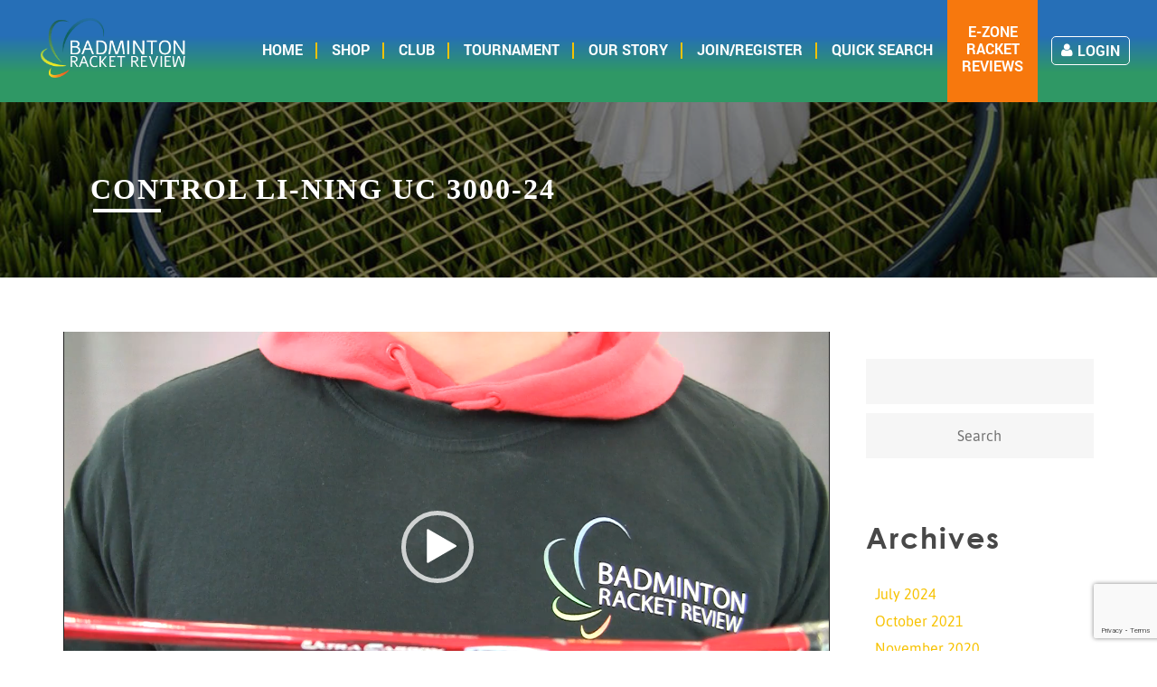

--- FILE ---
content_type: text/html; charset=UTF-8
request_url: https://badmintonracketreview.com/product/li-ning-ultra-carbon-3000-badminton-racket-review/control-li-ning-uc-3000-24/
body_size: 22793
content:
<!DOCTYPE html>
<html>
<head>
  <!--    <meta charset="utf-8">-->
  <meta name="keywords" content="keyword1, keyword2,nsw-e6u2ft6vf7yxt2obaz1c-fpsokoy8ncpmlpbqpb0sqbsv8jlyjeoril4425a9oyz0we4lg8bt3dnnhojb1sn2lfow7jwcf9p7yw5-smbcuqc48q45i9d7e6u5sohj6xk"/>
  <link rel="stylesheet" href="https://cdnjs.cloudflare.com/ajax/libs/font-awesome/5.12.0-1/css/all.css">
  <!-- <script src="//cdnjs.cloudflare.com/ajax/libs/jquery.matchHeight/0.7.0/jquery.matchHeight-min.js"><script> -->

    <!--<title>          </title>-->
         <title>Control Li-ning Uc 3000-24 -</title>
         <meta name="description" content="Badminton Racket Review" />
<meta name="keywords" content="nsw-e6u2ft6vf7yxt2obaz1c-fpsokoy8ncpmlpbqpb0sqbsv8jlyjeoril4425a9oyz0we4lg8bt3dnnhojb1sn2lfow7jwcf9p7yw5-smbcuqc48q45i9d7e6u5sohj6xk" />
<script>
  (function(i,s,o,g,r,a,m){i['GoogleAnalyticsObject']=r;i[r]=i[r]||function(){
  (i[r].q=i[r].q||[]).push(arguments)},i[r].l=1*new Date();a=s.createElement(o),
  m=s.getElementsByTagName(o)[0];a.async=1;a.src=g;m.parentNode.insertBefore(a,m)
  })(window,document,'script','//www.google-analytics.com/analytics.js','ga');

  ga('create', 'UA-75281466-1', 'auto');
  ga('send', 'pageview');

</script>         <meta name="viewport" content="width=device-width, initial-scale=1">
         <meta http-equiv="X-UA-Compatible" content="IE=edge">
         
           <link href="https://badmintonracketreview.com/wp-content/uploads/2016/02/favicon.png" type="image/x-icon" rel="icon" />
           <link href="https://badmintonracketreview.com/wp-content/uploads/2016/02/favicon.png" type="image/x-icon" rel="shortcut icon" />

                  <link rel="dns-prefetch" href="//cdn.hu-manity.co" />
<!-- [BEGIN] Metadata added via All-Meta-Tags plugin by Space X-Chimp ( https://www.spacexchimp.com ) -->
<meta name='norton-safeweb-site-verification' content='&lt;meta name=&quot;keywords&quot; content=&quot;keyword1, keyword2,nsw-i8cwm619t9kw6ex0o3kvgx0ct5gnkymdkjpnfdw6j9sbfa6942oj6f-jf0lnyp6fkvu4fm25ebyb7iaorh4vxyl35v2a3iwjq3-t9vgrqpt0h9zh1asjd98wsbwdnu66&quot;/&gt;' />
<meta name='keywords' content='Badminton racket, Yonex, Li-ning, Victor Badminton, Apacs, Gosen, Babolat, Carlton, Yehlex, Badminton Racket Review' />
<!-- [END] Metadata added via All-Meta-Tags plugin by Space X-Chimp ( https://www.spacexchimp.com ) -->


		<!-- Cookie Compliance -->
		<script type="text/javascript">var huOptions = {"appID":"badmintonracketreviewcom-906ef77","currentLanguage":"en","blocking":false,"globalCookie":false,"isAdmin":false,"privacyConsent":true,"forms":[]};</script>
		<script type="text/javascript" src="https://cdn.hu-manity.co/hu-banner.min.js"></script><meta name='robots' content='index, follow, max-image-preview:large, max-snippet:-1, max-video-preview:-1' />

	<!-- This site is optimized with the Yoast SEO plugin v26.5 - https://yoast.com/wordpress/plugins/seo/ -->
	<title>Control Li-ning Uc 3000-24 -</title>
	<link rel="canonical" href="https://badmintonracketreview.com/product/li-ning-ultra-carbon-3000-badminton-racket-review/control-li-ning-uc-3000-24/" />
	<meta property="og:locale" content="en_US" />
	<meta property="og:type" content="article" />
	<meta property="og:title" content="Control Li-ning Uc 3000-24 -" />
	<meta property="og:description" content="https://badmintonracketreview.com/wp-content/uploads/product/2017/04/Control-Li-ning-Uc-3000-24.m4v" />
	<meta property="og:url" content="https://badmintonracketreview.com/product/li-ning-ultra-carbon-3000-badminton-racket-review/control-li-ning-uc-3000-24/" />
	<meta property="og:site_name" content="Badminton Racket Review" />
	<meta property="article:publisher" content="https://www.facebook.com/Badmintonracketreview-1059315897423674/" />
	<meta name="twitter:card" content="summary_large_image" />
	<meta name="twitter:site" content="@BdmtnRktReview" />
	<script type="application/ld+json" class="yoast-schema-graph">{"@context":"https://schema.org","@graph":[{"@type":"WebPage","@id":"https://badmintonracketreview.com/product/li-ning-ultra-carbon-3000-badminton-racket-review/control-li-ning-uc-3000-24/","url":"https://badmintonracketreview.com/product/li-ning-ultra-carbon-3000-badminton-racket-review/control-li-ning-uc-3000-24/","name":"Control Li-ning Uc 3000-24 -","isPartOf":{"@id":"https://badmintonracketreview.com/#website"},"primaryImageOfPage":{"@id":"https://badmintonracketreview.com/product/li-ning-ultra-carbon-3000-badminton-racket-review/control-li-ning-uc-3000-24/#primaryimage"},"image":{"@id":"https://badmintonracketreview.com/product/li-ning-ultra-carbon-3000-badminton-racket-review/control-li-ning-uc-3000-24/#primaryimage"},"thumbnailUrl":"","datePublished":"2017-04-26T11:11:06+00:00","breadcrumb":{"@id":"https://badmintonracketreview.com/product/li-ning-ultra-carbon-3000-badminton-racket-review/control-li-ning-uc-3000-24/#breadcrumb"},"inLanguage":"en-US","potentialAction":[{"@type":"ReadAction","target":["https://badmintonracketreview.com/product/li-ning-ultra-carbon-3000-badminton-racket-review/control-li-ning-uc-3000-24/"]}]},{"@type":"BreadcrumbList","@id":"https://badmintonracketreview.com/product/li-ning-ultra-carbon-3000-badminton-racket-review/control-li-ning-uc-3000-24/#breadcrumb","itemListElement":[{"@type":"ListItem","position":1,"name":"Home","item":"https://badmintonracketreview.com/"},{"@type":"ListItem","position":2,"name":"Li-Ning Ultra Carbon 3000","item":"https://badmintonracketreview.com/product/li-ning-ultra-carbon-3000-badminton-racket-review/"},{"@type":"ListItem","position":3,"name":"Control Li-ning Uc 3000-24"}]},{"@type":"WebSite","@id":"https://badmintonracketreview.com/#website","url":"https://badmintonracketreview.com/","name":"Badminton Racket Review","description":"Get Ready to Unleash Your Game!","publisher":{"@id":"https://badmintonracketreview.com/#organization"},"potentialAction":[{"@type":"SearchAction","target":{"@type":"EntryPoint","urlTemplate":"https://badmintonracketreview.com/?s={search_term_string}"},"query-input":{"@type":"PropertyValueSpecification","valueRequired":true,"valueName":"search_term_string"}}],"inLanguage":"en-US"},{"@type":"Organization","@id":"https://badmintonracketreview.com/#organization","name":"Badminton Racket Review","url":"https://badmintonracketreview.com/","logo":{"@type":"ImageObject","inLanguage":"en-US","@id":"https://badmintonracketreview.com/#/schema/logo/image/","url":"https://badmintonracketreview.com/wp-content/uploads/2016/02/logo.png","contentUrl":"https://badmintonracketreview.com/wp-content/uploads/2016/02/logo.png","width":268,"height":110,"caption":"Badminton Racket Review"},"image":{"@id":"https://badmintonracketreview.com/#/schema/logo/image/"},"sameAs":["https://www.facebook.com/Badmintonracketreview-1059315897423674/","https://x.com/BdmtnRktReview","https://www.instagram.com/badmintonracketreview/","http://bdmtnrktreview","https://www.youtube.com/channel/UC_yFq6__IxlvQwOFKUsSPaw"]}]}</script>
	<!-- / Yoast SEO plugin. -->


<link rel='dns-prefetch' href='//static.addtoany.com' />
<link rel='dns-prefetch' href='//cdnjs.cloudflare.com' />
<link rel='dns-prefetch' href='//www.googletagmanager.com' />
<link rel='dns-prefetch' href='//fonts.googleapis.com' />
<link rel='dns-prefetch' href='//pagead2.googlesyndication.com' />
<link rel="alternate" type="application/rss+xml" title="Badminton Racket Review &raquo; Feed" href="https://badmintonracketreview.com/feed/" />
<link rel="alternate" type="application/rss+xml" title="Badminton Racket Review &raquo; Comments Feed" href="https://badmintonracketreview.com/comments/feed/" />
<link rel="alternate" type="application/rss+xml" title="Badminton Racket Review &raquo; Control Li-ning Uc 3000-24 Comments Feed" href="https://badmintonracketreview.com/product/li-ning-ultra-carbon-3000-badminton-racket-review/control-li-ning-uc-3000-24/feed/" />
<link rel="alternate" title="oEmbed (JSON)" type="application/json+oembed" href="https://badmintonracketreview.com/wp-json/oembed/1.0/embed?url=https%3A%2F%2Fbadmintonracketreview.com%2Fproduct%2Fli-ning-ultra-carbon-3000-badminton-racket-review%2Fcontrol-li-ning-uc-3000-24%2F" />
<link rel="alternate" title="oEmbed (XML)" type="text/xml+oembed" href="https://badmintonracketreview.com/wp-json/oembed/1.0/embed?url=https%3A%2F%2Fbadmintonracketreview.com%2Fproduct%2Fli-ning-ultra-carbon-3000-badminton-racket-review%2Fcontrol-li-ning-uc-3000-24%2F&#038;format=xml" />
<style id='wp-img-auto-sizes-contain-inline-css' type='text/css'>
img:is([sizes=auto i],[sizes^="auto," i]){contain-intrinsic-size:3000px 1500px}
/*# sourceURL=wp-img-auto-sizes-contain-inline-css */
</style>
<link rel='stylesheet' id='dashicons-css' href='https://badmintonracketreview.com/wp-includes/css/dashicons.min.css?ver=e3f5c00c5a0d2f0fbce5909187a9051e' type='text/css' media='all' />
<link rel='stylesheet' id='wp-jquery-ui-dialog-css' href='https://badmintonracketreview.com/wp-includes/css/jquery-ui-dialog.min.css?ver=e3f5c00c5a0d2f0fbce5909187a9051e' type='text/css' media='all' />
<link rel='stylesheet' id='pt-cv-public-style-css' href='https://badmintonracketreview.com/wp-content/plugins/content-views-query-and-display-post-page/public/assets/css/cv.css?ver=4.2' type='text/css' media='all' />
<style id='wp-emoji-styles-inline-css' type='text/css'>

	img.wp-smiley, img.emoji {
		display: inline !important;
		border: none !important;
		box-shadow: none !important;
		height: 1em !important;
		width: 1em !important;
		margin: 0 0.07em !important;
		vertical-align: -0.1em !important;
		background: none !important;
		padding: 0 !important;
	}
/*# sourceURL=wp-emoji-styles-inline-css */
</style>
<style id='wp-block-library-inline-css' type='text/css'>
:root{--wp-block-synced-color:#7a00df;--wp-block-synced-color--rgb:122,0,223;--wp-bound-block-color:var(--wp-block-synced-color);--wp-editor-canvas-background:#ddd;--wp-admin-theme-color:#007cba;--wp-admin-theme-color--rgb:0,124,186;--wp-admin-theme-color-darker-10:#006ba1;--wp-admin-theme-color-darker-10--rgb:0,107,160.5;--wp-admin-theme-color-darker-20:#005a87;--wp-admin-theme-color-darker-20--rgb:0,90,135;--wp-admin-border-width-focus:2px}@media (min-resolution:192dpi){:root{--wp-admin-border-width-focus:1.5px}}.wp-element-button{cursor:pointer}:root .has-very-light-gray-background-color{background-color:#eee}:root .has-very-dark-gray-background-color{background-color:#313131}:root .has-very-light-gray-color{color:#eee}:root .has-very-dark-gray-color{color:#313131}:root .has-vivid-green-cyan-to-vivid-cyan-blue-gradient-background{background:linear-gradient(135deg,#00d084,#0693e3)}:root .has-purple-crush-gradient-background{background:linear-gradient(135deg,#34e2e4,#4721fb 50%,#ab1dfe)}:root .has-hazy-dawn-gradient-background{background:linear-gradient(135deg,#faaca8,#dad0ec)}:root .has-subdued-olive-gradient-background{background:linear-gradient(135deg,#fafae1,#67a671)}:root .has-atomic-cream-gradient-background{background:linear-gradient(135deg,#fdd79a,#004a59)}:root .has-nightshade-gradient-background{background:linear-gradient(135deg,#330968,#31cdcf)}:root .has-midnight-gradient-background{background:linear-gradient(135deg,#020381,#2874fc)}:root{--wp--preset--font-size--normal:16px;--wp--preset--font-size--huge:42px}.has-regular-font-size{font-size:1em}.has-larger-font-size{font-size:2.625em}.has-normal-font-size{font-size:var(--wp--preset--font-size--normal)}.has-huge-font-size{font-size:var(--wp--preset--font-size--huge)}.has-text-align-center{text-align:center}.has-text-align-left{text-align:left}.has-text-align-right{text-align:right}.has-fit-text{white-space:nowrap!important}#end-resizable-editor-section{display:none}.aligncenter{clear:both}.items-justified-left{justify-content:flex-start}.items-justified-center{justify-content:center}.items-justified-right{justify-content:flex-end}.items-justified-space-between{justify-content:space-between}.screen-reader-text{border:0;clip-path:inset(50%);height:1px;margin:-1px;overflow:hidden;padding:0;position:absolute;width:1px;word-wrap:normal!important}.screen-reader-text:focus{background-color:#ddd;clip-path:none;color:#444;display:block;font-size:1em;height:auto;left:5px;line-height:normal;padding:15px 23px 14px;text-decoration:none;top:5px;width:auto;z-index:100000}html :where(.has-border-color){border-style:solid}html :where([style*=border-top-color]){border-top-style:solid}html :where([style*=border-right-color]){border-right-style:solid}html :where([style*=border-bottom-color]){border-bottom-style:solid}html :where([style*=border-left-color]){border-left-style:solid}html :where([style*=border-width]){border-style:solid}html :where([style*=border-top-width]){border-top-style:solid}html :where([style*=border-right-width]){border-right-style:solid}html :where([style*=border-bottom-width]){border-bottom-style:solid}html :where([style*=border-left-width]){border-left-style:solid}html :where(img[class*=wp-image-]){height:auto;max-width:100%}:where(figure){margin:0 0 1em}html :where(.is-position-sticky){--wp-admin--admin-bar--position-offset:var(--wp-admin--admin-bar--height,0px)}@media screen and (max-width:600px){html :where(.is-position-sticky){--wp-admin--admin-bar--position-offset:0px}}

/*# sourceURL=wp-block-library-inline-css */
</style><style id='global-styles-inline-css' type='text/css'>
:root{--wp--preset--aspect-ratio--square: 1;--wp--preset--aspect-ratio--4-3: 4/3;--wp--preset--aspect-ratio--3-4: 3/4;--wp--preset--aspect-ratio--3-2: 3/2;--wp--preset--aspect-ratio--2-3: 2/3;--wp--preset--aspect-ratio--16-9: 16/9;--wp--preset--aspect-ratio--9-16: 9/16;--wp--preset--color--black: #000000;--wp--preset--color--cyan-bluish-gray: #abb8c3;--wp--preset--color--white: #ffffff;--wp--preset--color--pale-pink: #f78da7;--wp--preset--color--vivid-red: #cf2e2e;--wp--preset--color--luminous-vivid-orange: #ff6900;--wp--preset--color--luminous-vivid-amber: #fcb900;--wp--preset--color--light-green-cyan: #7bdcb5;--wp--preset--color--vivid-green-cyan: #00d084;--wp--preset--color--pale-cyan-blue: #8ed1fc;--wp--preset--color--vivid-cyan-blue: #0693e3;--wp--preset--color--vivid-purple: #9b51e0;--wp--preset--gradient--vivid-cyan-blue-to-vivid-purple: linear-gradient(135deg,rgb(6,147,227) 0%,rgb(155,81,224) 100%);--wp--preset--gradient--light-green-cyan-to-vivid-green-cyan: linear-gradient(135deg,rgb(122,220,180) 0%,rgb(0,208,130) 100%);--wp--preset--gradient--luminous-vivid-amber-to-luminous-vivid-orange: linear-gradient(135deg,rgb(252,185,0) 0%,rgb(255,105,0) 100%);--wp--preset--gradient--luminous-vivid-orange-to-vivid-red: linear-gradient(135deg,rgb(255,105,0) 0%,rgb(207,46,46) 100%);--wp--preset--gradient--very-light-gray-to-cyan-bluish-gray: linear-gradient(135deg,rgb(238,238,238) 0%,rgb(169,184,195) 100%);--wp--preset--gradient--cool-to-warm-spectrum: linear-gradient(135deg,rgb(74,234,220) 0%,rgb(151,120,209) 20%,rgb(207,42,186) 40%,rgb(238,44,130) 60%,rgb(251,105,98) 80%,rgb(254,248,76) 100%);--wp--preset--gradient--blush-light-purple: linear-gradient(135deg,rgb(255,206,236) 0%,rgb(152,150,240) 100%);--wp--preset--gradient--blush-bordeaux: linear-gradient(135deg,rgb(254,205,165) 0%,rgb(254,45,45) 50%,rgb(107,0,62) 100%);--wp--preset--gradient--luminous-dusk: linear-gradient(135deg,rgb(255,203,112) 0%,rgb(199,81,192) 50%,rgb(65,88,208) 100%);--wp--preset--gradient--pale-ocean: linear-gradient(135deg,rgb(255,245,203) 0%,rgb(182,227,212) 50%,rgb(51,167,181) 100%);--wp--preset--gradient--electric-grass: linear-gradient(135deg,rgb(202,248,128) 0%,rgb(113,206,126) 100%);--wp--preset--gradient--midnight: linear-gradient(135deg,rgb(2,3,129) 0%,rgb(40,116,252) 100%);--wp--preset--font-size--small: 13px;--wp--preset--font-size--medium: 20px;--wp--preset--font-size--large: 36px;--wp--preset--font-size--x-large: 42px;--wp--preset--spacing--20: 0.44rem;--wp--preset--spacing--30: 0.67rem;--wp--preset--spacing--40: 1rem;--wp--preset--spacing--50: 1.5rem;--wp--preset--spacing--60: 2.25rem;--wp--preset--spacing--70: 3.38rem;--wp--preset--spacing--80: 5.06rem;--wp--preset--shadow--natural: 6px 6px 9px rgba(0, 0, 0, 0.2);--wp--preset--shadow--deep: 12px 12px 50px rgba(0, 0, 0, 0.4);--wp--preset--shadow--sharp: 6px 6px 0px rgba(0, 0, 0, 0.2);--wp--preset--shadow--outlined: 6px 6px 0px -3px rgb(255, 255, 255), 6px 6px rgb(0, 0, 0);--wp--preset--shadow--crisp: 6px 6px 0px rgb(0, 0, 0);}:where(.is-layout-flex){gap: 0.5em;}:where(.is-layout-grid){gap: 0.5em;}body .is-layout-flex{display: flex;}.is-layout-flex{flex-wrap: wrap;align-items: center;}.is-layout-flex > :is(*, div){margin: 0;}body .is-layout-grid{display: grid;}.is-layout-grid > :is(*, div){margin: 0;}:where(.wp-block-columns.is-layout-flex){gap: 2em;}:where(.wp-block-columns.is-layout-grid){gap: 2em;}:where(.wp-block-post-template.is-layout-flex){gap: 1.25em;}:where(.wp-block-post-template.is-layout-grid){gap: 1.25em;}.has-black-color{color: var(--wp--preset--color--black) !important;}.has-cyan-bluish-gray-color{color: var(--wp--preset--color--cyan-bluish-gray) !important;}.has-white-color{color: var(--wp--preset--color--white) !important;}.has-pale-pink-color{color: var(--wp--preset--color--pale-pink) !important;}.has-vivid-red-color{color: var(--wp--preset--color--vivid-red) !important;}.has-luminous-vivid-orange-color{color: var(--wp--preset--color--luminous-vivid-orange) !important;}.has-luminous-vivid-amber-color{color: var(--wp--preset--color--luminous-vivid-amber) !important;}.has-light-green-cyan-color{color: var(--wp--preset--color--light-green-cyan) !important;}.has-vivid-green-cyan-color{color: var(--wp--preset--color--vivid-green-cyan) !important;}.has-pale-cyan-blue-color{color: var(--wp--preset--color--pale-cyan-blue) !important;}.has-vivid-cyan-blue-color{color: var(--wp--preset--color--vivid-cyan-blue) !important;}.has-vivid-purple-color{color: var(--wp--preset--color--vivid-purple) !important;}.has-black-background-color{background-color: var(--wp--preset--color--black) !important;}.has-cyan-bluish-gray-background-color{background-color: var(--wp--preset--color--cyan-bluish-gray) !important;}.has-white-background-color{background-color: var(--wp--preset--color--white) !important;}.has-pale-pink-background-color{background-color: var(--wp--preset--color--pale-pink) !important;}.has-vivid-red-background-color{background-color: var(--wp--preset--color--vivid-red) !important;}.has-luminous-vivid-orange-background-color{background-color: var(--wp--preset--color--luminous-vivid-orange) !important;}.has-luminous-vivid-amber-background-color{background-color: var(--wp--preset--color--luminous-vivid-amber) !important;}.has-light-green-cyan-background-color{background-color: var(--wp--preset--color--light-green-cyan) !important;}.has-vivid-green-cyan-background-color{background-color: var(--wp--preset--color--vivid-green-cyan) !important;}.has-pale-cyan-blue-background-color{background-color: var(--wp--preset--color--pale-cyan-blue) !important;}.has-vivid-cyan-blue-background-color{background-color: var(--wp--preset--color--vivid-cyan-blue) !important;}.has-vivid-purple-background-color{background-color: var(--wp--preset--color--vivid-purple) !important;}.has-black-border-color{border-color: var(--wp--preset--color--black) !important;}.has-cyan-bluish-gray-border-color{border-color: var(--wp--preset--color--cyan-bluish-gray) !important;}.has-white-border-color{border-color: var(--wp--preset--color--white) !important;}.has-pale-pink-border-color{border-color: var(--wp--preset--color--pale-pink) !important;}.has-vivid-red-border-color{border-color: var(--wp--preset--color--vivid-red) !important;}.has-luminous-vivid-orange-border-color{border-color: var(--wp--preset--color--luminous-vivid-orange) !important;}.has-luminous-vivid-amber-border-color{border-color: var(--wp--preset--color--luminous-vivid-amber) !important;}.has-light-green-cyan-border-color{border-color: var(--wp--preset--color--light-green-cyan) !important;}.has-vivid-green-cyan-border-color{border-color: var(--wp--preset--color--vivid-green-cyan) !important;}.has-pale-cyan-blue-border-color{border-color: var(--wp--preset--color--pale-cyan-blue) !important;}.has-vivid-cyan-blue-border-color{border-color: var(--wp--preset--color--vivid-cyan-blue) !important;}.has-vivid-purple-border-color{border-color: var(--wp--preset--color--vivid-purple) !important;}.has-vivid-cyan-blue-to-vivid-purple-gradient-background{background: var(--wp--preset--gradient--vivid-cyan-blue-to-vivid-purple) !important;}.has-light-green-cyan-to-vivid-green-cyan-gradient-background{background: var(--wp--preset--gradient--light-green-cyan-to-vivid-green-cyan) !important;}.has-luminous-vivid-amber-to-luminous-vivid-orange-gradient-background{background: var(--wp--preset--gradient--luminous-vivid-amber-to-luminous-vivid-orange) !important;}.has-luminous-vivid-orange-to-vivid-red-gradient-background{background: var(--wp--preset--gradient--luminous-vivid-orange-to-vivid-red) !important;}.has-very-light-gray-to-cyan-bluish-gray-gradient-background{background: var(--wp--preset--gradient--very-light-gray-to-cyan-bluish-gray) !important;}.has-cool-to-warm-spectrum-gradient-background{background: var(--wp--preset--gradient--cool-to-warm-spectrum) !important;}.has-blush-light-purple-gradient-background{background: var(--wp--preset--gradient--blush-light-purple) !important;}.has-blush-bordeaux-gradient-background{background: var(--wp--preset--gradient--blush-bordeaux) !important;}.has-luminous-dusk-gradient-background{background: var(--wp--preset--gradient--luminous-dusk) !important;}.has-pale-ocean-gradient-background{background: var(--wp--preset--gradient--pale-ocean) !important;}.has-electric-grass-gradient-background{background: var(--wp--preset--gradient--electric-grass) !important;}.has-midnight-gradient-background{background: var(--wp--preset--gradient--midnight) !important;}.has-small-font-size{font-size: var(--wp--preset--font-size--small) !important;}.has-medium-font-size{font-size: var(--wp--preset--font-size--medium) !important;}.has-large-font-size{font-size: var(--wp--preset--font-size--large) !important;}.has-x-large-font-size{font-size: var(--wp--preset--font-size--x-large) !important;}
/*# sourceURL=global-styles-inline-css */
</style>

<style id='classic-theme-styles-inline-css' type='text/css'>
/*! This file is auto-generated */
.wp-block-button__link{color:#fff;background-color:#32373c;border-radius:9999px;box-shadow:none;text-decoration:none;padding:calc(.667em + 2px) calc(1.333em + 2px);font-size:1.125em}.wp-block-file__button{background:#32373c;color:#fff;text-decoration:none}
/*# sourceURL=/wp-includes/css/classic-themes.min.css */
</style>
<link rel='stylesheet' id='contact-form-7-css' href='https://badmintonracketreview.com/wp-content/plugins/contact-form-7/includes/css/styles.css?ver=6.1.3' type='text/css' media='all' />
<link rel='stylesheet' id='pmpro_frontend_base-css' href='https://badmintonracketreview.com/wp-content/plugins/paid-memberships-pro/css/frontend/base.css?ver=3.6' type='text/css' media='all' />
<link rel='stylesheet' id='pmpro_frontend_variation_1-css' href='https://badmintonracketreview.com/wp-content/plugins/paid-memberships-pro/css/frontend/variation_1.css?ver=3.6' type='text/css' media='all' />
<link rel='stylesheet' id='pmpro-add-paypal-express-styles-css' href='https://badmintonracketreview.com/wp-content/plugins/pmpro-add-paypal-express/css/pmpro-add-paypal-express.css?ver=e3f5c00c5a0d2f0fbce5909187a9051e' type='text/css' media='all' />
<link rel='stylesheet' id='pmpro-advanced-levels-styles-css' href='https://badmintonracketreview.com/wp-content/plugins/pmpro-advanced-levels-shortcode/css/pmpro-advanced-levels.css?ver=e3f5c00c5a0d2f0fbce5909187a9051e' type='text/css' media='all' />
<link rel='stylesheet' id='pgafu-public-style-css' href='https://badmintonracketreview.com/wp-content/plugins/post-grid-and-filter-ultimate/assets/css/pgafu-public.css?ver=1.7.2' type='text/css' media='all' />
<link rel='stylesheet' id='rs-plugin-settings-css' href='https://badmintonracketreview.com/wp-content/plugins/revslider/public/assets/css/settings.css?ver=5.1.5' type='text/css' media='all' />
<style id='rs-plugin-settings-inline-css' type='text/css'>
.rev_slider_wrapper strong{font-weight:700 !important}
/*# sourceURL=rs-plugin-settings-inline-css */
</style>
<link rel='stylesheet' id='bootstrap-css' href='https://badmintonracketreview.com/wp-content/themes/badminton2025/libs/bootstrap-3.4.1/css/bootstrap.min.css?ver=3.4.1' type='text/css' media='all' />
<link rel='stylesheet' id='google-font-css' href='https://fonts.googleapis.com/css?family=Alef%3A400%2C700&#038;ver=e3f5c00c5a0d2f0fbce5909187a9051e' type='text/css' media='all' />
<link rel='stylesheet' id='flexslider-css' href='https://badmintonracketreview.com/wp-content/plugins/js_composer/assets/lib/flexslider/flexslider.min.css?ver=6.9.0' type='text/css' media='all' />
<link rel='stylesheet' id='fancybox-css' href='https://badmintonracketreview.com/wp-content/themes/badminton2025/assets/css/jquery.fancybox.css?ver=e3f5c00c5a0d2f0fbce5909187a9051e' type='text/css' media='all' />
<link rel='stylesheet' id='fancybox-btn-css' href='https://badmintonracketreview.com/wp-content/themes/badminton2025/assets/css/jquery.fancybox-buttons.css?ver=e3f5c00c5a0d2f0fbce5909187a9051e' type='text/css' media='all' />
<link rel='stylesheet' id='media-elem-css' href='https://badmintonracketreview.com/wp-content/themes/badminton2025/assets/css/mediaelementplayer.css?ver=e3f5c00c5a0d2f0fbce5909187a9051e' type='text/css' media='all' />
<link rel='stylesheet' id='media-elem-skins-css' href='https://badmintonracketreview.com/wp-content/themes/badminton2025/assets/css/mejs-skins.css?ver=e3f5c00c5a0d2f0fbce5909187a9051e' type='text/css' media='all' />
<link rel='stylesheet' id='font-awesome-css' href='https://badmintonracketreview.com/wp-content/themes/badminton2025/libs/font-awesome-4.5.0/css/font-awesome.min.css?ver=e3f5c00c5a0d2f0fbce5909187a9051e' type='text/css' media='all' />
<link rel='stylesheet' id='theme-style-css' href='https://badmintonracketreview.com/wp-content/themes/badminton2025/style.css?ver=1.0' type='text/css' media='all' />
<link rel='stylesheet' id='menuzord-css' href='https://badmintonracketreview.com/wp-content/themes/badminton2025/libs/css/menuzord.min.css?ver=1.0' type='text/css' media='all' />
<link rel='stylesheet' id='selecter-css' href='https://badmintonracketreview.com/wp-content/themes/badminton2025/libs/select2-4.0.1/css/select2.min.css?ver=e3f5c00c5a0d2f0fbce5909187a9051e' type='text/css' media='all' />
<link rel='stylesheet' id='custom-style-css' href='https://badmintonracketreview.com/wp-content/themes/badminton2025/libs/css/styles.css?ver=e3f5c00c5a0d2f0fbce5909187a9051e' type='text/css' media='all' />
<link rel='stylesheet' id='bootstrap-slider-css' href='https://badmintonracketreview.com/wp-content/themes/badminton2025/libs/css/bootstrap-slider.min.css?ver=e3f5c00c5a0d2f0fbce5909187a9051e' type='text/css' media='all' />
<link rel='stylesheet' id='style2-css' href='https://badmintonracketreview.com/wp-content/themes/badminton2025/style2.css?t=1768667594&#038;ver=e3f5c00c5a0d2f0fbce5909187a9051e' type='text/css' media='all' />
<link rel='stylesheet' id='style3-css' href='https://badmintonracketreview.com/wp-content/themes/badminton2025/style3.css?t=1768667594&#038;ver=e3f5c00c5a0d2f0fbce5909187a9051e' type='text/css' media='all' />
<link rel='stylesheet' id='style4-css' href='https://badmintonracketreview.com/wp-content/themes/badminton2025/style4.css?t=1768667594&#038;ver=e3f5c00c5a0d2f0fbce5909187a9051e' type='text/css' media='all' />
<link rel='stylesheet' id='jquery-auto-complete-css' href='https://cdnjs.cloudflare.com/ajax/libs/jquery-autocomplete/1.0.7/jquery.auto-complete.css?ver=1.0.7' type='text/css' media='all' />
<link rel='stylesheet' id='js_composer_custom_css-css' href='//badmintonracketreview.com/wp-content/uploads/js_composer/custom.css?ver=6.9.0' type='text/css' media='all' />
<link rel='stylesheet' id='addtoany-css' href='https://badmintonracketreview.com/wp-content/plugins/add-to-any/addtoany.min.css?ver=1.16' type='text/css' media='all' />
<link rel='stylesheet' id='mediaelement-css' href='https://badmintonracketreview.com/wp-includes/js/mediaelement/mediaelementplayer-legacy.min.css?ver=4.2.17' type='text/css' media='all' />
<link rel='stylesheet' id='wp-mediaelement-css' href='https://badmintonracketreview.com/wp-includes/js/mediaelement/wp-mediaelement.min.css?ver=e3f5c00c5a0d2f0fbce5909187a9051e' type='text/css' media='all' />
<script type="text/javascript" src="https://badmintonracketreview.com/wp-includes/js/jquery/jquery.min.js?ver=3.7.1" id="jquery-core-js"></script>
<script type="text/javascript" src="https://badmintonracketreview.com/wp-includes/js/jquery/jquery-migrate.min.js?ver=3.4.1" id="jquery-migrate-js"></script>
<script type="text/javascript" id="addtoany-core-js-before">
/* <![CDATA[ */
window.a2a_config=window.a2a_config||{};a2a_config.callbacks=[];a2a_config.overlays=[];a2a_config.templates={};

//# sourceURL=addtoany-core-js-before
/* ]]> */
</script>
<script type="text/javascript" defer src="https://static.addtoany.com/menu/page.js" id="addtoany-core-js"></script>
<script type="text/javascript" defer src="https://badmintonracketreview.com/wp-content/plugins/add-to-any/addtoany.min.js?ver=1.1" id="addtoany-jquery-js"></script>
<script type="text/javascript" src="https://badmintonracketreview.com/wp-content/plugins/revslider/public/assets/js/jquery.themepunch.tools.min.js?ver=5.1.5" id="tp-tools-js"></script>
<script type="text/javascript" src="https://badmintonracketreview.com/wp-content/plugins/revslider/public/assets/js/jquery.themepunch.revolution.min.js?ver=5.1.5" id="revmin-js"></script>

<!-- Google tag (gtag.js) snippet added by Site Kit -->
<!-- Google Analytics snippet added by Site Kit -->
<script type="text/javascript" src="https://www.googletagmanager.com/gtag/js?id=GT-K58ZFWN" id="google_gtagjs-js" async></script>
<script type="text/javascript" id="google_gtagjs-js-after">
/* <![CDATA[ */
window.dataLayer = window.dataLayer || [];function gtag(){dataLayer.push(arguments);}
gtag("set","linker",{"domains":["badmintonracketreview.com"]});
gtag("js", new Date());
gtag("set", "developer_id.dZTNiMT", true);
gtag("config", "GT-K58ZFWN");
//# sourceURL=google_gtagjs-js-after
/* ]]> */
</script>
<link rel="https://api.w.org/" href="https://badmintonracketreview.com/wp-json/" /><link rel="alternate" title="JSON" type="application/json" href="https://badmintonracketreview.com/wp-json/wp/v2/media/995" /><link rel="EditURI" type="application/rsd+xml" title="RSD" href="https://badmintonracketreview.com/xmlrpc.php?rsd" />

<link rel='shortlink' href='https://badmintonracketreview.com/?p=995' />
<meta name="generator" content="Site Kit by Google 1.170.0" /><script async src="https://www.googletagmanager.com/gtag/js?id=AW-926766624"></script>
  <script>
    window.dataLayer = window.dataLayer || [];
    function gtag(){dataLayer.push(arguments);}
    gtag('js', new Date());

    gtag('config','AW-926766624');
  </script>
<!-- Event snippet for Conversions to website conversion page -->
<script>
  gtag('event', 'conversion', {'send_to': 'AW-926766624/cGmHCNaktYkBEKCs9bkD'});
</script>
<meta name="msvalidate.01" content="E6D54ED3EF63452D8A28FF1FE4669E2C" /><style id="pmpro_colors">:root {
	--pmpro--color--base: #ffffff;
	--pmpro--color--contrast: #222222;
	--pmpro--color--accent: #0c3d54;
	--pmpro--color--accent--variation: hsl( 199,75%,28.5% );
	--pmpro--color--border--variation: hsl( 0,0%,91% );
}</style>
<!-- Google AdSense meta tags added by Site Kit -->
<meta name="google-adsense-platform-account" content="ca-host-pub-2644536267352236">
<meta name="google-adsense-platform-domain" content="sitekit.withgoogle.com">
<!-- End Google AdSense meta tags added by Site Kit -->
<meta name="generator" content="Powered by WPBakery Page Builder - drag and drop page builder for WordPress."/>

<!-- Google AdSense snippet added by Site Kit -->
<script type="text/javascript" async="async" src="https://pagead2.googlesyndication.com/pagead/js/adsbygoogle.js?client=ca-pub-4037199057336878&amp;host=ca-host-pub-2644536267352236" crossorigin="anonymous"></script>

<!-- End Google AdSense snippet added by Site Kit -->
<meta name="generator" content="Powered by Slider Revolution 5.1.5 - responsive, Mobile-Friendly Slider Plugin for WordPress with comfortable drag and drop interface." />
		<style type="text/css" id="wp-custom-css">
			.pmpro_checkout-fields{
	    display: flex;
    margin-top: 30px;
    flex-direction: row;
    margin-bottom: 30px;
    align-items: center;
    justify-content: center;
    text-align: center;
}

#pmpro_submit_span{
	display:block;
	width:100%;
}


.pmpro_btn {
    background-color: var(--pmpro--color--accent);
    border: 1px solid var(--pmpro--color--accent);
    border-radius: var(--pmpro--base--border-radius);
    box-shadow: 1px 2px 4px rgba(0, 0, 0, 0.1);
    box-sizing: border-box;
    color: var(--pmpro--color--base);
    cursor: pointer;
    display: inline-block;
    font-size: 16px;
    font-weight: 700;
    letter-spacing: normal;
    line-height: 1.5;
    min-height: 40px;
    outline: 0;
    padding: var(--pmpro--base--spacing--small) var(--pmpro--base--spacing--medium);
    text-align: center;
    text-decoration: none;
    text-rendering: geometricprecision;
    text-transform: none;
    user-select: none;
    -webkit-user-select: none;
    touch-action: manipulation;
    vertical-align: middle;
    transition: background-color 0.2s, color 0.2s;
    width: 100%;
}
#pmpro_paypalexpress_checkout .pmpro_btn-submit-checkout {
    background-color: var(--pmpro--color--accent);
    border: 1px solid var(--pmpro--color--accent);
    border-radius: var(--pmpro--base--border-radius);
    box-shadow: 1px 2px 4px rgba(0, 0, 0, 0.1);
    box-sizing: border-box;
    color: var(--pmpro--color--base);
    cursor: pointer;
    display: inline-block;
    font-size: 16px;
    font-weight: 700;
    letter-spacing: normal;
    line-height: 1.5;
    min-height: 40px;
    outline: 0;
    padding: var(--pmpro--base--spacing--small) var(--pmpro--base--spacing--medium);
    text-align: center;
    text-decoration: none;
    text-rendering: geometricprecision;
    text-transform: none;
    user-select: none;
    -webkit-user-select: none;
    touch-action: manipulation;
    vertical-align: middle;
    transition: background-color 0.2s, color 0.2s;
    width: 100%;
    object-fit: contain;
}		</style>
		<noscript><style> .wpb_animate_when_almost_visible { opacity: 1; }</style></noscript>       </head>
       <body class="pmpro-variation_1 attachment wp-singular attachment-template-default single single-attachment postid-995 attachmentid-995 attachment-mp4 wp-theme-badminton2025 cookies-not-set pmpro-body-has-access user-registration-page ur-settings-sidebar-show wpb-js-composer js-comp-ver-6.9.0 vc_responsive">
         <!-- Nav Bar -->
         <div id="menuzord" class="menuzord default text-uppercase ">
          <div class="col-md-2 logo-holder menuzord-brand">
            <a href="https://badmintonracketreview.com">
                              <img class="img-responsive logo default" alt="Logo" src="https://badmintonracketreview.com/wp-content/uploads/2016/02/logo.png">

              
            </a>
          </div>
          <ul id="menu-live-menu" class="menuzord-menu "><li id="menu-item-7712" class="menu-item menu-item-type-custom menu-item-object-custom menu-item-home menu-item-7712"><a href="https://badmintonracketreview.com">Home</a></li>
<li id="menu-item-25985" class="menu-item menu-item-type-custom menu-item-object-custom menu-item-25985"><a href="https://badminton-racket-review.com/">Shop</a></li>
<li id="menu-item-25986" class="menu-item menu-item-type-post_type menu-item-object-page menu-item-25986"><a href="https://badmintonracketreview.com/badminton-club/">Club</a></li>
<li id="menu-item-25987" class="menu-item menu-item-type-post_type menu-item-object-page menu-item-25987"><a href="https://badmintonracketreview.com/badminton-tournament/">Tournament</a></li>
<li id="menu-item-41754" class="menu-item menu-item-type-post_type menu-item-object-page menu-item-41754"><a href="https://badmintonracketreview.com/our-story-badminton-racket-review-blog-post/">Our Story</a></li>
<li class=" menu-item menu-item-type-custom menu-item-object-custom"><a href="https://badmintonracketreview.com/register-sign-up-badminton-racket-review/">Join/Register</a></li><li class="menu-item menu-item-type-custom menu-item-object-custom blog_menu"><a href="https://badmintonracketreview.com/blog-review/">Quick Search</a></li><li class=" menu-item menu-item-type-custom menu-item-object-custom racket_review_menu"><a href="https://badmintonracketreview.com/racket-review-e-zone/">E-zone Racket Reviews</a></li><li class=" login_bdm menu-item menu-item-type-custom menu-item-object-custom login_menu"> <a href="#" id="show_login_modal"><i class="fa fa-user"></i>Login</a></li></ul><!--      <ul class="menuzord-menu">
          <li><a href="#">Contact Us</a></li>
        </ul>-->
      </div>
      <!-- "pad-t-70" to get content below navbar -->

      

       <!-- Login Modal -->
 <div class="modal login" id="login-modal" tabindex="-1" role="dialog">
  <div class="modal-dialog" role="document">
    <div class="modal-content">
      <div class="modal-body">
        <!-- <a aria-label="Close" data-dismiss="modal" class="close" href="#"><img src="/img/circular-cross-white.png" alt="Close"></a> -->
        <div class="loginModal">
          <div class="text-white">
            <h2 class="text-center text-uppercase">login</h2>
            <p class="text-center pad-tb-30">Enter your Username and Password</p>
          </div>

          <form class="login" method="post" action="https://badmintonracketreview.com/wp-login.php" >
            <input type="hidden" id="login_nonce" name="login_nonce" value="01ea02dc04" /><input type="hidden" name="_wp_http_referer" value="/product/li-ning-ultra-carbon-3000-badminton-racket-review/control-li-ning-uc-3000-24/" />            <input type="hidden" name="current_page" value="https://badmintonracketreview.com/product/li-ning-ultra-carbon-3000-badminton-racket-review/control-li-ning-uc-3000-24" />
            <div class="form-group form-inline">
              <input type="text" placeholder="Username/Email Address" name="log" id="name">
            </div>
            <div class="form-group form-inline">
              <input type="password" placeholder="Password" name="pwd" id="password">
            </div>
            <label class="pull-right"><a href="#" data-toggle="modal" data-target="#forgot-modal" class="forgot-pw">Forgot Password?</a></label>
            <div class="form-group form-inline">
              <a class="btn btn-lg" type="submit" onclick="jQuery(this).parents('form').submit()"><span>SIGN IN</span></a>
            </div>
          </form>
          <div class="text-white member-div">
            <label>
             Not a member?<a href="https://badmintonracketreview.com/register-sign-up-badminton-racket-review/" class="sign-up"> Join now.</a>
           </label>
           <!-- <label class="pull-right"><a href="#" data-toggle="modal" data-target="#forgot-modal" class="forgot-pw">Forgot Password?</a></label> -->
         </div>

       </div>
     </div>
   </div>
 </div>
</div>

<!-- Forgot Modal -->
<div class="modal " id="forgot-modal" tabindex="-1" role="dialog" >
  <div class="modal-dialog" role="document">
    <div class="modal-content">
      <div class="text-white">

        <h2 class="modal-title text-center text-uppercase pad-b-30">Forgot Your Password</h2>
        <p class="text-center">Enter your email, we will send you password reset link.</p>
      </div>
      <div class="modal-body">
       <form  method="post" action="https://badmintonracketreview.com" id="forgot-modal-form">
        <div class="form-group form-inline">
          <input type="text" placeholder="Email" name="user_login" id="name" >
        </div>

        <input type="submit"  style="display:none" />
        <div class="form-group form-inline">
          <a class="btn btn-lg" type="submit"  id="forgot-modal-submit" onclick="jQuery(this).parents('form').submit()"> Send</a>
        </div>
      </form>
    </div>
    <div class="login-footer text-white text-center">
      <label>
       <a href="#" data-toggle='modal' data-target="#login-modal" class="back-to-login">Back to Login.</a>
     </label>
   </div>
 </div>
</div>
</div>

<!-- Reset password Modal -->
<div class="modal " id="reset-pp-modal" tabindex="-1" role="dialog">
  <div class="modal-dialog" role="document">
    <div class="modal-content">
      <div class="text-white">
        <h2 class="modal-title text-center text-uppercase pad-b-30">PASSWORD RESET LINK SENT!</h2>
        <p class="text-center" style="color:#565555;">Your password reset email has been sent. Be sure to check your junk folder..</p>
      </div>
    </div>
  </div>
</div>

<!-- Login success message Modal -->
<div class="modal " id="login-success-message-modal" tabindex="-1" role="dialog">
  <div class="modal-dialog" role="document">
    <div class="modal-content">
      <div class="text-white">
        <h2 class="modal-title text-center text-uppercase pad-b-30"></h2>
        <p class="text-center"></p>
      </div>
    </div>
  </div>
</div>

<!-- Login fail message Modal -->
<div class="modal " id="login-fail-message-modal" tabindex="-1" role="dialog">
  <div class="modal-dialog" role="document">
    <div class="modal-content">
      <div class="text-white">
        <h2 class="modal-title text-center text-uppercase pad-b-30"></h2>
        <p class="text-center"></p>
      </div>
      <div class="login-footer text-white text-center">
        <label>
         <a href="#" data-toggle='modal' data-target="#login-modal" class="back-to-login">Back to Login.</a>
       </label>
     </div>
   </div>
 </div>
</div>

<!-- Forgot password fail message Modal -->
<div class="modal " id="forgot-password-fail-message-modal" tabindex="-1" role="dialog">
  <div class="modal-dialog" role="document">
    <div class="modal-content">
      <div class="text-white">
        <h2 class="modal-title text-center text-uppercase pad-b-30"></h2>
        <p class="text-center"></p>
      </div>
      <div class="login-footer text-white text-center">
        <label>
         <a href="#" data-toggle='modal' data-target="#forgot-modal" class="back-to-login">Back to Forgot Password.</a>
       </label>
     </div>
   </div>
 </div>
</div>

<!-- Login Authenticating Modal -->
<div class="modal " id="login-auth-modal" tabindex="-1" role="dialog">
  <div class="modal-dialog" role="document">
    <div class="modal-content">
      <div class="text-white">
        <h2 class="modal-title text-center text-uppercase pad-b-30">Authenticating...</h2>
        <p class="text-center"></p>
      </div>
    </div>
  </div>
</div>

<script type="text/javascript">
  jQuery(document).ready(function($) {

    $(document).on('click', '#show_login_modal, #menu-item-25106 a', function(event) {
      event.preventDefault();
      $('#login-modal').modal();
    });

    $('#forgot-modal').on('show.bs.modal', function (e) {
      $('#login-modal').modal('hide');
      $('#forgot-password-fail-message-modal').modal('hide');
    });

    $('#login-modal').on('show.bs.modal', function (e) {
      $('#forgot-modal').modal('hide');
      $('#login-fail-message-modal').modal('hide');
    });

    $('#reset-pp-modal').on('show.bs.modal', function (e) {
      $('#forgot-modal').modal('hide');
    });

    $('form.login').on('submit', function (e) {
      $('#login-modal').modal('hide');
      username = $.trim($('form.login #name').val());
      password = $.trim($('form.login #password').val());
      if (username==''||password=='')
      {
       $('#login-fail-message-modal .modal-title').html('Empty Username or Password');
       $('#login-fail-message-modal').modal('show');
       return false;
     }
     $('#login-auth-modal').modal('show');
     return true;
   });

    $('#forgot-modal-form').submit(function(){

     var username=$.trim($('#forgot-modal-form #name').val());

     if (username=='')
     {

       $('#login-modal,#forgot-modal,#login-auth-modal,#reset-pp-modal').modal('hide');

       $('#forgot-password-fail-message-modal .modal-title').html('Empty Username');

       $('#forgot-password-fail-message-modal').modal('show');

       return false;
     }

     $('#forgot-modal').modal('hide');
     $('#login-auth-modal').modal('show');

     $.ajax({
      type: 'POST',

      url: "https://badmintonracketreview.com/wp-login.php?action=lostpassword",
      data: {

        'user_login': username

      },
      success: function (data) {

        $('#login-auth-modal').modal('hide');

        var error = $.trim($('#login_error',data).text());

        if (error!='')
        {

          $('#forgot-password-fail-message-modal .modal-title').html(error);

          $('#forgot-password-fail-message-modal').modal('show');

          return false;
        }

        $('#reset-pp-modal').modal('show');

        return false;

      }
    });
     return false;
   });

     });
</script>
              <div class="main-container pad-t-70">
          <div class="container-fluid" style="padding:0px;">
            <div class="content">
              <div class="page-top-banner-white">
               <h1>Control Li-ning Uc 3000-24</h1>
             </div>
             <div class="vc_row-full-width vc_clearfix"></div>
           </div>
         </div>
       </div>
       <Style>
	.single div#sidebar ul li.pagenav {
    	display: none;
    }
</Style>
<div class="main-container pad-t-60">
	<div class="container">
		<div class="row">
			<div class="col-lg-9">
				<div id="primary" class="content-area">
					<div id="content" class="site-content" role="main">
						<div style="width: 1440px;" class="wp-video"><video class="wp-video-shortcode" id="video-995-2" width="1440" height="1080" preload="metadata" controls="controls"><source type="video/mp4" src="https://badmintonracketreview.com/wp-content/uploads/product/2017/04/Control-Li-ning-Uc-3000-24.m4v?_=2" /><a href="https://badmintonracketreview.com/wp-content/uploads/product/2017/04/Control-Li-ning-Uc-3000-24.m4v">https://badmintonracketreview.com/wp-content/uploads/product/2017/04/Control-Li-ning-Uc-3000-24.m4v</a></video></div>
<div class="addtoany_share_save_container addtoany_content addtoany_content_bottom"><div class="a2a_kit a2a_kit_size_32 addtoany_list" data-a2a-url="https://badmintonracketreview.com/product/li-ning-ultra-carbon-3000-badminton-racket-review/control-li-ning-uc-3000-24/" data-a2a-title="Control Li-ning Uc 3000-24"><a class="a2a_dd addtoany_share_save addtoany_share" href="https://www.addtoany.com/share"></a></div></div>
<!-- You can start editing here. -->


			<!-- If comments are open, but there are no comments. -->

	
	<div id="respond" class="comment-respond">
		<h3 id="reply-title" class="comment-reply-title">Leave a Reply <small><a rel="nofollow" id="cancel-comment-reply-link" href="/product/li-ning-ultra-carbon-3000-badminton-racket-review/control-li-ning-uc-3000-24/#respond" style="display:none;">Cancel reply</a></small></h3><p class="must-log-in">You must be <a href="https://badmintonracketreview.com/wp-login.php?redirect_to=https%3A%2F%2Fbadmintonracketreview.com%2Fproduct%2Fli-ning-ultra-carbon-3000-badminton-racket-review%2Fcontrol-li-ning-uc-3000-24%2F">logged in</a> to post a comment.</p>	</div><!-- #respond -->
				</div><!-- #content -->
		</div><!-- #primary -->
	</div>
	<div class="col-lg-3">
			<div id="sidebar" role="complementary">
		<ul>
						<li>
				<form role="search" method="get" id="searchform" class="searchform" action="https://badmintonracketreview.com/">
				<div>
					<label class="screen-reader-text" for="s">Search for:</label>
					<input type="text" value="" name="s" id="s" />
					<input type="submit" id="searchsubmit" value="Search" />
				</div>
			</form>			</li>

			<!-- Author information is disabled per default. Uncomment and fill in your details if you want to use it.
			<li><h2>Author</h2>
			<p>A little something about you, the author. Nothing lengthy, just an overview.</p>
			</li>
			-->

						</ul>
		<ul role="navigation">
				<li class="pagenav"><h2>Pages</h2><ul><li class="page_item page-item-12253"><a href="https://badmintonracketreview.com/add-edit-delete-club/">Add/Edit/Delete Club</a></li>
<li class="page_item page-item-12255"><a href="https://badmintonracketreview.com/add-edit-delete-tournament/">Add/Edit/Delete Tournament</a></li>
<li class="page_item page-item-12258"><a href="https://badmintonracketreview.com/badminton-club/">Badminton Club</a></li>
<li class="page_item page-item-7389"><a href="https://badmintonracketreview.com/badminton-racket-explained-and-dissected-in-detail-badminton-racket-review/">Badminton Racket Dissected</a></li>
<li class="page_item page-item-7422"><a href="https://badmintonracketreview.com/how-to-choose-a-badminton-racket-badminton-racket-review/">Badminton Racket Guide</a></li>
<li class="page_item page-item-25858"><a href="https://badmintonracketreview.com/badminton-racket-review-e-zone/">Badminton Racket Review E-zone</a></li>
<li class="page_item page-item-7497"><a href="https://badmintonracketreview.com/rigorous-badminton-racket-testing-badminton-racket-review/">Badminton Racket Rigorous Testing</a></li>
<li class="page_item page-item-7821"><a href="https://badmintonracketreview.com/list-of-badminton-racket-we-have-tested/">Badminton Rackets Tested</a></li>
<li class="page_item page-item-12260"><a href="https://badmintonracketreview.com/badminton-shuttle-review-badminton-racket-review/">Badminton Shuttle Review</a></li>
<li class="page_item page-item-12262"><a href="https://badmintonracketreview.com/badminton-string-review-badminton-racket-review/">Badminton String Review</a></li>
<li class="page_item page-item-12264"><a href="https://badmintonracketreview.com/badminton-tournament/">Badminton Tournament</a></li>
<li class="page_item page-item-113"><a href="https://badmintonracketreview.com/billing-information-page/">Billing Information Page</a></li>
<li class="page_item page-item-27049"><a href="https://badmintonracketreview.com/blog-badminton-racket-review/">Blog</a></li>
<li class="page_item page-item-12324"><a href="https://badmintonracketreview.com/blog-club-badminton-racket-review/">Blog Club</a></li>
<li class="page_item page-item-12266"><a href="https://badmintonracketreview.com/blog-review/">Blog Review</a></li>
<li class="page_item page-item-12269"><a href="https://badmintonracketreview.com/blog-training/">Blog Training</a></li>
<li class="page_item page-item-109"><a href="https://badmintonracketreview.com/checkout/">Checkout</a></li>
<li class="page_item page-item-12326"><a href="https://badmintonracketreview.com/compare-product-badminton-racket-review/">Compare Product</a></li>
<li class="page_item page-item-209"><a href="https://badmintonracketreview.com/contact-us-badminton-racket-review/">Contact Us</a></li>
<li class="page_item page-item-13"><a href="https://badmintonracketreview.com/disclaimer/">Disclaimer</a></li>
<li class="page_item page-item-12328"><a href="https://badmintonracketreview.com/frequently-asked-questions-badminton-racket-review/">FAQs</a></li>
<li class="page_item page-item-11"><a href="https://badmintonracketreview.com/feedback/">Feedback</a></li>
<li class="page_item page-item-12330"><a href="https://badmintonracketreview.com/feel-free-to-get-in-touch/">FEEL FREE TO GET IN TOUCH</a></li>
<li class="page_item page-item-64"><a href="https://badmintonracketreview.com/get-ready-unleash-game/">Get Ready to Unleash Your Game</a></li>
<li class="page_item page-item-7292"><a href="https://badmintonracketreview.com/find-the-best-badminton-racket-help-on-how-to-choose-a-badminton-racket/">Home</a></li>
<li class="page_item page-item-12333"><a href="https://badmintonracketreview.com/">Home New</a></li>
<li class="page_item page-item-7564"><a href="https://badmintonracketreview.com/badminton-racket-reviews-badminton-game-badminton-racket-how-to-choose-a-badminton-racket-which-badminton-racket-best-badminton-racket-badminton-smash/">How to best use the site?</a></li>
<li class="page_item page-item-25242"><a href="https://badmintonracketreview.com/how-to-choose-a-badminton-racket/">How to Choose a Badminton Racket?</a></li>
<li class="page_item page-item-117"><a href="https://badmintonracketreview.com/invoice-page/">Invoice Page</a></li>
<li class="page_item page-item-41944"><a href="https://badmintonracketreview.com/membership-checkout/">Membership Checkout</a></li>
<li class="page_item page-item-8680 page_item_has_children"><a href="https://badmintonracketreview.com/membership-account/">My Account</a>
<ul class='children'>
	<li class="page_item page-item-8685"><a href="https://badmintonracketreview.com/membership-account/membership-cancel/">Membership Cancel</a></li>
	<li class="page_item page-item-8681"><a href="https://badmintonracketreview.com/membership-account/membership-levels/">Membership Levels</a></li>
</ul>
</li>
<li class="page_item page-item-12623"><a href="https://badmintonracketreview.com/our-story-badminton-racket-review-blog-post/">Our Story</a></li>
<li class="page_item page-item-12638"><a href="https://badmintonracketreview.com/partners/">Partners</a></li>
<li class="page_item page-item-111"><a href="https://badmintonracketreview.com/payment-successfully/">Payment Successfully</a></li>
<li class="page_item page-item-106"><a href="https://badmintonracketreview.com/price-table/">price table</a></li>
<li class="page_item page-item-7632"><a href="https://badmintonracketreview.com/pricing/">Pricing</a></li>
<li class="page_item page-item-15"><a href="https://badmintonracketreview.com/privacy-and-policy/">Privacy and Policy</a></li>
<li class="page_item page-item-7477"><a href="https://badmintonracketreview.com/racket-recommendation/">Racket Recommendation</a></li>
<li class="page_item page-item-4"><a href="https://badmintonracketreview.com/register-your-interest/">Register your interest</a></li>
<li class="page_item page-item-25236"><a href="https://badmintonracketreview.com/register-sign-up-badminton-racket-review/">registration</a></li>
<li class="page_item page-item-8551"><a href="https://badmintonracketreview.com/terms-conditions/">Terms and Conditions</a></li>
<li class="page_item page-item-17"><a href="https://badmintonracketreview.com/terms-and-conditions-old/">Terms and Conditions-old</a></li>
<li class="page_item page-item-9294"><a href="https://badmintonracketreview.com/testimonial/">Testimonial</a></li>
<li class="page_item page-item-25083"><a href="https://badmintonracketreview.com/user-account/">user account</a></li>
<li class="page_item page-item-12250"><a href="https://badmintonracketreview.com/slide-anything-popup-preview/">Slide Anything Popup Preview</a></li>
</ul></li>
			<li><h2>Archives</h2>
				<ul>
					<li><a href='https://badmintonracketreview.com/2024/07/'>July 2024</a></li>
	<li><a href='https://badmintonracketreview.com/2021/10/'>October 2021</a></li>
	<li><a href='https://badmintonracketreview.com/2020/11/'>November 2020</a></li>
				</ul>
			</li>

				<li class="categories"><h2>Categories</h2><ul>	<li class="cat-item cat-item-62"><a href="https://badmintonracketreview.com/category/rackets/">Rackets</a> (3)
</li>
	<li class="cat-item cat-item-1"><a href="https://badmintonracketreview.com/category/uncategorized/">Uncategorized</a> (4)
</li>
</ul></li>		</ul>
		<ul>
				
					</ul>
	</div>
	</div>
</div>
</div>
</div>
<style>
   .footer_donate_btn{
    margin-top: 20px;
}
.footer_donate_btn, .footer_donate_btn * {
    background: transparent;
    width: auto;
    display: block;
    padding: 0;
    height: auto;
}
.paypal_donate_btn{
    display: block;
    margin-left: auto;
    margin-right: auto;
    text-align: center;
}
.paypal_donate_btn * {
    background: transparent;
    width: auto;
    display: block;
    padding: 0;
    height: auto;
    text-align: center;
}
.paypal_donate_btn form{
    width: auto;
    display: inline-block;
    margin-left: auto;
    margin-right: auto;
}
</style>
<footer>
    <div class="primary-footer pad-tb-10 text-white">
        <div class="container-fluid c-padding">
            <div class="logo-footer pad-tb-30 col-lg-3 text-center">
                <a href="https://badmintonracketreview.com"><img class="img-fluid"
                    src="https://badmintonracketreview.com/wp-content/themes/badminton2025/images/logo-footer.png"
                    alt="Logo"></a>
                </div>
                <div class="footer-links pad-t-10 col-md-6">
                    <div class="row">
                        <h5>Sitemap</h5>
                        <ul id="menu-main-menu" class="pull-right"><li id="menu-item-25094" class="menu-item menu-item-type-post_type menu-item-object-page menu-item-25094"><a href="https://badmintonracketreview.com/blog-review/">Quick Search</a></li>
<li id="menu-item-25095" class="menu-item menu-item-type-custom menu-item-object-custom menu-item-25095"><a href="https://badminton-racket-review.com/">Shop</a></li>
<li id="menu-item-25096" class="menu-item menu-item-type-post_type menu-item-object-page menu-item-25096"><a href="https://badmintonracketreview.com/our-story-badminton-racket-review-blog-post/">Our Story</a></li>
<li id="menu-item-25098" class="menu-item menu-item-type-post_type menu-item-object-page menu-item-25098"><a href="https://badmintonracketreview.com/partners/">Partners</a></li>
<li id="menu-item-25099" class="menu-item menu-item-type-post_type menu-item-object-page menu-item-25099"><a href="https://badmintonracketreview.com/frequently-asked-questions-badminton-racket-review/">FAQs</a></li>
<li id="menu-item-25101" class="menu-item menu-item-type-post_type menu-item-object-page menu-item-25101"><a href="https://badmintonracketreview.com/badminton-string-review-badminton-racket-review/">Badminton String Review</a></li>
<li id="menu-item-25102" class="menu-item menu-item-type-post_type menu-item-object-page menu-item-25102"><a href="https://badmintonracketreview.com/badminton-shuttle-review-badminton-racket-review/">Badminton Shuttle Review</a></li>
<li id="menu-item-25103" class="menu-item menu-item-type-post_type menu-item-object-page menu-item-25103"><a href="https://badmintonracketreview.com/terms-conditions/">Terms and Conditions</a></li>
<li id="menu-item-25105" class="menu-item menu-item-type-post_type menu-item-object-page menu-item-25105"><a href="https://badmintonracketreview.com/privacy-and-policy/">Privacy and Policy</a></li>
<li id="menu-item-25106" class="nmr-logged-out menu-item menu-item-type-custom menu-item-object-custom menu-item-25106"><a href="#">Login</a></li>
<li id="menu-item-25108" class="menu-item menu-item-type-post_type menu-item-object-page menu-item-25108"><a href="https://badmintonracketreview.com/feel-free-to-get-in-touch/">Contact us</a></li>
</ul>                    </div>
                </div>
                <div class="social-container pad-tb-30 col-md-3">
                    <h5>Follow us</h5>
                    <div class="inner">
                        <span class="span-inner">
                                                            <a href="https://www.facebook.com/Badmintonracketreview-1059315897423674/" target="_blank"><i class="fa fa-facebook"></i></a>
                                                                                        <a href="https://twitter.com/BdmtnRktReview/" target="_blank"><i class="fa fa-twitter"></i></a>
                                                                                                                    <a href="https://www.instagram.com/badminton_racket_review/" target="_blank"><i class="fa fa-instagram"></i></a>
                                                    </span>
                                                                                                    <a href="https://www.youtube.com/channel/UC_yFq6__IxlvQwOFKUsSPaw" target="_blank"><i class="fa fa-youtube-play"></i></a>
                                            </div>

                    <div class="footer_donate_btn">
                        <h5>Donate to us</h5>
                        <form action="https://www.paypal.com/cgi-bin/webscr" method="post" target="_top">
                            <input type="hidden" name="cmd" value="_s-xclick" />
                            <input type="hidden" name="hosted_button_id" value="LQYX9A35X3HZE" />
                            <input type="image" src="https://www.paypalobjects.com/en_US/GB/i/btn/btn_donateCC_LG.gif" border="0" name="submit" title="PayPal - The safer, easier way to pay online!" alt="Donate with PayPal button" />
                            <img alt="" border="0" src="https://www.paypal.com/en_GB/i/scr/pixel.gif" width="1" height="1" />
                        </form>
                    </div>
                </div>
            </div>
        </div>
        <div class="copyright text-center text-uppercase">
            <div class="pad-tb-10">
                <!-- <h6></h6> -->
                <h6>© Copyright 2020 Badminton Racket Review</h6>
            </div>
        </div>
    </footer>
    <script type="speculationrules">
{"prefetch":[{"source":"document","where":{"and":[{"href_matches":"/*"},{"not":{"href_matches":["/wp-*.php","/wp-admin/*","/wp-content/uploads/*","/wp-content/*","/wp-content/plugins/*","/wp-content/themes/badminton2025/*","/*\\?(.+)"]}},{"not":{"selector_matches":"a[rel~=\"nofollow\"]"}},{"not":{"selector_matches":".no-prefetch, .no-prefetch a"}}]},"eagerness":"conservative"}]}
</script>
		<!-- Memberships powered by Paid Memberships Pro v3.6. -->
	<script type="text/javascript" src="https://badmintonracketreview.com/wp-includes/js/jquery/ui/core.min.js?ver=1.13.3" id="jquery-ui-core-js"></script>
<script type="text/javascript" src="https://badmintonracketreview.com/wp-includes/js/jquery/ui/mouse.min.js?ver=1.13.3" id="jquery-ui-mouse-js"></script>
<script type="text/javascript" src="https://badmintonracketreview.com/wp-includes/js/jquery/ui/resizable.min.js?ver=1.13.3" id="jquery-ui-resizable-js"></script>
<script type="text/javascript" src="https://badmintonracketreview.com/wp-includes/js/jquery/ui/draggable.min.js?ver=1.13.3" id="jquery-ui-draggable-js"></script>
<script type="text/javascript" src="https://badmintonracketreview.com/wp-includes/js/jquery/ui/controlgroup.min.js?ver=1.13.3" id="jquery-ui-controlgroup-js"></script>
<script type="text/javascript" src="https://badmintonracketreview.com/wp-includes/js/jquery/ui/checkboxradio.min.js?ver=1.13.3" id="jquery-ui-checkboxradio-js"></script>
<script type="text/javascript" src="https://badmintonracketreview.com/wp-includes/js/jquery/ui/button.min.js?ver=1.13.3" id="jquery-ui-button-js"></script>
<script type="text/javascript" src="https://badmintonracketreview.com/wp-includes/js/jquery/ui/dialog.min.js?ver=1.13.3" id="jquery-ui-dialog-js"></script>
<script type="text/javascript" src="https://badmintonracketreview.com/wp-includes/js/wpdialog.min.js?ver=e3f5c00c5a0d2f0fbce5909187a9051e" id="wpdialogs-js"></script>
<script type="text/javascript" src="https://badmintonracketreview.com/wp-includes/js/dist/hooks.min.js?ver=dd5603f07f9220ed27f1" id="wp-hooks-js"></script>
<script type="text/javascript" src="https://badmintonracketreview.com/wp-includes/js/dist/i18n.min.js?ver=c26c3dc7bed366793375" id="wp-i18n-js"></script>
<script type="text/javascript" id="wp-i18n-js-after">
/* <![CDATA[ */
wp.i18n.setLocaleData( { 'text direction\u0004ltr': [ 'ltr' ] } );
//# sourceURL=wp-i18n-js-after
/* ]]> */
</script>
<script type="text/javascript" src="https://badmintonracketreview.com/wp-content/plugins/contact-form-7/includes/swv/js/index.js?ver=6.1.3" id="swv-js"></script>
<script type="text/javascript" id="contact-form-7-js-before">
/* <![CDATA[ */
var wpcf7 = {
    "api": {
        "root": "https:\/\/badmintonracketreview.com\/wp-json\/",
        "namespace": "contact-form-7\/v1"
    }
};
//# sourceURL=contact-form-7-js-before
/* ]]> */
</script>
<script type="text/javascript" src="https://badmintonracketreview.com/wp-content/plugins/contact-form-7/includes/js/index.js?ver=6.1.3" id="contact-form-7-js"></script>
<script type="text/javascript" id="pt-cv-content-views-script-js-extra">
/* <![CDATA[ */
var PT_CV_PUBLIC = {"_prefix":"pt-cv-","page_to_show":"5","_nonce":"cc2029bbdf","is_admin":"","is_mobile":"","ajaxurl":"https://badmintonracketreview.com/wp-admin/admin-ajax.php","lang":"","loading_image_src":"[data-uri]"};
var PT_CV_PAGINATION = {"first":"\u00ab","prev":"\u2039","next":"\u203a","last":"\u00bb","goto_first":"Go to first page","goto_prev":"Go to previous page","goto_next":"Go to next page","goto_last":"Go to last page","current_page":"Current page is","goto_page":"Go to page"};
//# sourceURL=pt-cv-content-views-script-js-extra
/* ]]> */
</script>
<script type="text/javascript" src="https://badmintonracketreview.com/wp-content/plugins/content-views-query-and-display-post-page/public/assets/js/cv.js?ver=4.2" id="pt-cv-content-views-script-js"></script>
<script type="text/javascript" src="https://cdnjs.cloudflare.com/ajax/libs/jquery-autocomplete/1.0.7/jquery.auto-complete.min.js?ver=1.0.7" id="jquery-auto-complete-js"></script>
<script type="text/javascript" id="global-js-extra">
/* <![CDATA[ */
var global = {"ajax":"https://badmintonracketreview.com/wp-admin/admin-ajax.php"};
//# sourceURL=global-js-extra
/* ]]> */
</script>
<script type="text/javascript" src="https://badmintonracketreview.com/wp-content/themes/badminton2025/js/global.js?ver=1.0.0" id="global-js"></script>
<script type="text/javascript" src="https://www.google.com/recaptcha/api.js?render=6LfXPfMfAAAAAJQlpmPyyhLMgpoPciFTV7gLZmZT&amp;ver=3.0" id="google-recaptcha-js"></script>
<script type="text/javascript" src="https://badmintonracketreview.com/wp-includes/js/dist/vendor/wp-polyfill.min.js?ver=3.15.0" id="wp-polyfill-js"></script>
<script type="text/javascript" id="wpcf7-recaptcha-js-before">
/* <![CDATA[ */
var wpcf7_recaptcha = {
    "sitekey": "6LfXPfMfAAAAAJQlpmPyyhLMgpoPciFTV7gLZmZT",
    "actions": {
        "homepage": "homepage",
        "contactform": "contactform"
    }
};
//# sourceURL=wpcf7-recaptcha-js-before
/* ]]> */
</script>
<script type="text/javascript" src="https://badmintonracketreview.com/wp-content/plugins/contact-form-7/modules/recaptcha/index.js?ver=6.1.3" id="wpcf7-recaptcha-js"></script>
<script type="text/javascript" id="mediaelement-core-js-before">
/* <![CDATA[ */
var mejsL10n = {"language":"en","strings":{"mejs.download-file":"Download File","mejs.install-flash":"You are using a browser that does not have Flash player enabled or installed. Please turn on your Flash player plugin or download the latest version from https://get.adobe.com/flashplayer/","mejs.fullscreen":"Fullscreen","mejs.play":"Play","mejs.pause":"Pause","mejs.time-slider":"Time Slider","mejs.time-help-text":"Use Left/Right Arrow keys to advance one second, Up/Down arrows to advance ten seconds.","mejs.live-broadcast":"Live Broadcast","mejs.volume-help-text":"Use Up/Down Arrow keys to increase or decrease volume.","mejs.unmute":"Unmute","mejs.mute":"Mute","mejs.volume-slider":"Volume Slider","mejs.video-player":"Video Player","mejs.audio-player":"Audio Player","mejs.captions-subtitles":"Captions/Subtitles","mejs.captions-chapters":"Chapters","mejs.none":"None","mejs.afrikaans":"Afrikaans","mejs.albanian":"Albanian","mejs.arabic":"Arabic","mejs.belarusian":"Belarusian","mejs.bulgarian":"Bulgarian","mejs.catalan":"Catalan","mejs.chinese":"Chinese","mejs.chinese-simplified":"Chinese (Simplified)","mejs.chinese-traditional":"Chinese (Traditional)","mejs.croatian":"Croatian","mejs.czech":"Czech","mejs.danish":"Danish","mejs.dutch":"Dutch","mejs.english":"English","mejs.estonian":"Estonian","mejs.filipino":"Filipino","mejs.finnish":"Finnish","mejs.french":"French","mejs.galician":"Galician","mejs.german":"German","mejs.greek":"Greek","mejs.haitian-creole":"Haitian Creole","mejs.hebrew":"Hebrew","mejs.hindi":"Hindi","mejs.hungarian":"Hungarian","mejs.icelandic":"Icelandic","mejs.indonesian":"Indonesian","mejs.irish":"Irish","mejs.italian":"Italian","mejs.japanese":"Japanese","mejs.korean":"Korean","mejs.latvian":"Latvian","mejs.lithuanian":"Lithuanian","mejs.macedonian":"Macedonian","mejs.malay":"Malay","mejs.maltese":"Maltese","mejs.norwegian":"Norwegian","mejs.persian":"Persian","mejs.polish":"Polish","mejs.portuguese":"Portuguese","mejs.romanian":"Romanian","mejs.russian":"Russian","mejs.serbian":"Serbian","mejs.slovak":"Slovak","mejs.slovenian":"Slovenian","mejs.spanish":"Spanish","mejs.swahili":"Swahili","mejs.swedish":"Swedish","mejs.tagalog":"Tagalog","mejs.thai":"Thai","mejs.turkish":"Turkish","mejs.ukrainian":"Ukrainian","mejs.vietnamese":"Vietnamese","mejs.welsh":"Welsh","mejs.yiddish":"Yiddish"}};
//# sourceURL=mediaelement-core-js-before
/* ]]> */
</script>
<script type="text/javascript" src="https://badmintonracketreview.com/wp-includes/js/mediaelement/mediaelement-and-player.min.js?ver=4.2.17" id="mediaelement-core-js"></script>
<script type="text/javascript" src="https://badmintonracketreview.com/wp-includes/js/mediaelement/mediaelement-migrate.min.js?ver=e3f5c00c5a0d2f0fbce5909187a9051e" id="mediaelement-migrate-js"></script>
<script type="text/javascript" id="mediaelement-js-extra">
/* <![CDATA[ */
var _wpmejsSettings = {"pluginPath":"/wp-includes/js/mediaelement/","classPrefix":"mejs-","stretching":"responsive","audioShortcodeLibrary":"mediaelement","videoShortcodeLibrary":"mediaelement"};
//# sourceURL=mediaelement-js-extra
/* ]]> */
</script>
<script type="text/javascript" src="https://badmintonracketreview.com/wp-includes/js/mediaelement/wp-mediaelement.min.js?ver=e3f5c00c5a0d2f0fbce5909187a9051e" id="wp-mediaelement-js"></script>
<script type="text/javascript" src="https://badmintonracketreview.com/wp-includes/js/mediaelement/renderers/vimeo.min.js?ver=4.2.17" id="mediaelement-vimeo-js"></script>
<script type="text/javascript" src="https://badmintonracketreview.com/wp-includes/js/jquery/ui/slider.min.js?ver=1.13.3" id="jquery-ui-slider-js"></script>
<script type="text/javascript" src="https://badmintonracketreview.com/wp-content/themes/badminton2025/libs/bootstrap-3.4.1/js/bootstrap.min.js?ver=3.4.1" id="bootstrap-js"></script>
<script type="text/javascript" src="https://badmintonracketreview.com/wp-content/plugins/js_composer/assets/lib/flexslider/jquery.flexslider.min.js?ver=6.9.0" id="flexslider-js"></script>
<script type="text/javascript" src="https://badmintonracketreview.com/wp-content/themes/badminton2025/assets/js/jquery.fancybox.pack.js?ver=1.10.3" id="fancybox-js"></script>
<script type="text/javascript" src="https://badmintonracketreview.com/wp-content/themes/badminton2025/assets/js/jquery.fancybox-media.js?ver=1.10.3" id="fancybox-media-js"></script>
<script type="text/javascript" src="https://badmintonracketreview.com/wp-content/themes/badminton2025/assets/js/jquery.fancybox-buttons.js?ver=1.10.3" id="fancybox-buttons-js"></script>
<script type="text/javascript" src="https://badmintonracketreview.com/wp-content/themes/badminton2025/assets/js/jquery.dataTables.js?ver=1.10.3" id="datatables-js"></script>
<script type="text/javascript" src="https://badmintonracketreview.com/wp-content/themes/badminton2025/assets/js/dataTables.bootstrap.js?ver=1.10.3" id="datatables-bootstrap-js"></script>
<script type="text/javascript" src="https://badmintonracketreview.com/wp-content/themes/badminton2025/assets/js/mediaelement-and-player.min.js?ver=1.10.3" id="media-elm-js"></script>
<script type="text/javascript" src="https://badmintonracketreview.com/wp-content/themes/badminton2025/assets/js/handlebars-v4.0.5.js?ver=4.0.5" id="handlebars-js"></script>
<script type="text/javascript" src="https://badmintonracketreview.com/wp-content/themes/badminton2025/assets/js/search.js?ver=1.0" id="search-js"></script>
<script type="text/javascript" id="badminton-js-extra">
/* <![CDATA[ */
var myAjax = {"ajaxurl":"https://badmintonracketreview.com/wp-admin/admin-ajax.php"};
//# sourceURL=badminton-js-extra
/* ]]> */
</script>
<script type="text/javascript" src="https://badmintonracketreview.com/wp-content/themes/badminton2025/assets/js/scripts.js?ver=2.0" id="badminton-js"></script>
<script type="text/javascript" src="https://badmintonracketreview.com/wp-content/themes/badminton2025/libs/js/menuzord.js?ver=1.0" id="menuzord-js"></script>
<script type="text/javascript" src="https://badmintonracketreview.com/wp-content/themes/badminton2025/libs/js/scripts.js?ver=1.0" id="custom-scripts-js"></script>
<script type="text/javascript" src="https://badmintonracketreview.com/wp-content/themes/badminton2025/assets/js/modernizr.js?ver=2.6.2" id="modernizer-js"></script>
<script type="text/javascript" src="https://badmintonracketreview.com/wp-content/themes/badminton2025/libs/js/dev_script.js?ver=e3f5c00c5a0d2f0fbce5909187a9051e" id="dev-script-js"></script>
<script type="text/javascript" src="https://badmintonracketreview.com/wp-content/themes/badminton2025/libs/select2-4.0.1/js/select2.min.js?ver=e3f5c00c5a0d2f0fbce5909187a9051e" id="selector-script-js"></script>
<script id="wp-emoji-settings" type="application/json">
{"baseUrl":"https://s.w.org/images/core/emoji/17.0.2/72x72/","ext":".png","svgUrl":"https://s.w.org/images/core/emoji/17.0.2/svg/","svgExt":".svg","source":{"concatemoji":"https://badmintonracketreview.com/wp-includes/js/wp-emoji-release.min.js?ver=e3f5c00c5a0d2f0fbce5909187a9051e"}}
</script>
<script type="module">
/* <![CDATA[ */
/*! This file is auto-generated */
const a=JSON.parse(document.getElementById("wp-emoji-settings").textContent),o=(window._wpemojiSettings=a,"wpEmojiSettingsSupports"),s=["flag","emoji"];function i(e){try{var t={supportTests:e,timestamp:(new Date).valueOf()};sessionStorage.setItem(o,JSON.stringify(t))}catch(e){}}function c(e,t,n){e.clearRect(0,0,e.canvas.width,e.canvas.height),e.fillText(t,0,0);t=new Uint32Array(e.getImageData(0,0,e.canvas.width,e.canvas.height).data);e.clearRect(0,0,e.canvas.width,e.canvas.height),e.fillText(n,0,0);const a=new Uint32Array(e.getImageData(0,0,e.canvas.width,e.canvas.height).data);return t.every((e,t)=>e===a[t])}function p(e,t){e.clearRect(0,0,e.canvas.width,e.canvas.height),e.fillText(t,0,0);var n=e.getImageData(16,16,1,1);for(let e=0;e<n.data.length;e++)if(0!==n.data[e])return!1;return!0}function u(e,t,n,a){switch(t){case"flag":return n(e,"\ud83c\udff3\ufe0f\u200d\u26a7\ufe0f","\ud83c\udff3\ufe0f\u200b\u26a7\ufe0f")?!1:!n(e,"\ud83c\udde8\ud83c\uddf6","\ud83c\udde8\u200b\ud83c\uddf6")&&!n(e,"\ud83c\udff4\udb40\udc67\udb40\udc62\udb40\udc65\udb40\udc6e\udb40\udc67\udb40\udc7f","\ud83c\udff4\u200b\udb40\udc67\u200b\udb40\udc62\u200b\udb40\udc65\u200b\udb40\udc6e\u200b\udb40\udc67\u200b\udb40\udc7f");case"emoji":return!a(e,"\ud83e\u1fac8")}return!1}function f(e,t,n,a){let r;const o=(r="undefined"!=typeof WorkerGlobalScope&&self instanceof WorkerGlobalScope?new OffscreenCanvas(300,150):document.createElement("canvas")).getContext("2d",{willReadFrequently:!0}),s=(o.textBaseline="top",o.font="600 32px Arial",{});return e.forEach(e=>{s[e]=t(o,e,n,a)}),s}function r(e){var t=document.createElement("script");t.src=e,t.defer=!0,document.head.appendChild(t)}a.supports={everything:!0,everythingExceptFlag:!0},new Promise(t=>{let n=function(){try{var e=JSON.parse(sessionStorage.getItem(o));if("object"==typeof e&&"number"==typeof e.timestamp&&(new Date).valueOf()<e.timestamp+604800&&"object"==typeof e.supportTests)return e.supportTests}catch(e){}return null}();if(!n){if("undefined"!=typeof Worker&&"undefined"!=typeof OffscreenCanvas&&"undefined"!=typeof URL&&URL.createObjectURL&&"undefined"!=typeof Blob)try{var e="postMessage("+f.toString()+"("+[JSON.stringify(s),u.toString(),c.toString(),p.toString()].join(",")+"));",a=new Blob([e],{type:"text/javascript"});const r=new Worker(URL.createObjectURL(a),{name:"wpTestEmojiSupports"});return void(r.onmessage=e=>{i(n=e.data),r.terminate(),t(n)})}catch(e){}i(n=f(s,u,c,p))}t(n)}).then(e=>{for(const n in e)a.supports[n]=e[n],a.supports.everything=a.supports.everything&&a.supports[n],"flag"!==n&&(a.supports.everythingExceptFlag=a.supports.everythingExceptFlag&&a.supports[n]);var t;a.supports.everythingExceptFlag=a.supports.everythingExceptFlag&&!a.supports.flag,a.supports.everything||((t=a.source||{}).concatemoji?r(t.concatemoji):t.wpemoji&&t.twemoji&&(r(t.twemoji),r(t.wpemoji)))});
//# sourceURL=https://badmintonracketreview.com/wp-includes/js/wp-emoji-loader.min.js
/* ]]> */
</script>
            <script>
    // Get the modal


    jQuery(document).ready(function () {

        // jQuery(".thumb-container").click(function () {
        //     var img_src = jQuery(this).find('.myImg').attr("src");
        //     jQuery("#img01").attr("src", img_src);
        //     jQuery("#myModal").show();

        // });

        jQuery("span.close").click(function () {
            jQuery("#myModal").hide();
        })

    });
</script>

<script>
    jQuery(document).ready(function(){
        document.addEventListener('wpcf7submit', function (event) {
            if ('12118' == event.detail.contactFormId) {
                document.cookie = "boxzilla_box_12078=; expires=Thu, 01 Jan 1970 00:00:00 UTC; path=/;";
            }
        }, false);

        document.addEventListener('wpcf7mailsent', function (event) {
            if ('12118' == event.detail.contactFormId) {
                setTimeout(function () {
                    jQuery('.boxzilla-container span.boxzilla-close-icon').click();
                }, 2000);

            }
        }, false);
    });
</script>


<div id="find_login_user_country" class="modal fade" role="dialog">
    <div class="modal-dialog">
        <!-- Modal content-->
        <div class="modal-content">
            <div class="modal-header">
                <button type="button" class="close" data-dismiss="modal" style="display:none;">&times;</button>
                <h4 class="modal-title">Please Select Your Country</h4>
            </div>
            <div class="modal-body">
                <form method="post" name="form_country">
                    <select id="pmxxpro_bcountry" name="pmxxpro_bcountry" class="input">
                        <option value="Afghanistan">Afghanistan</option><option value="Albania">Albania</option><option value="Algeria">Algeria</option><option value="American Samoa">American Samoa</option><option value="Andorra">Andorra</option><option value="Angola">Angola</option><option value="Anguilla">Anguilla</option><option value="Antarctica">Antarctica</option><option value="Antigua and Barbuda">Antigua and Barbuda</option><option value="Argentina">Argentina</option><option value="Armenia">Armenia</option><option value="Aruba">Aruba</option><option value="Australia">Australia</option><option value="Austria">Austria</option><option value="Azerbaijan">Azerbaijan</option><option value="Bahamas">Bahamas</option><option value="Bahrain">Bahrain</option><option value="Bangladesh">Bangladesh</option><option value="Barbados">Barbados</option><option value="Belarus">Belarus</option><option value="Belgium">Belgium</option><option value="Belize">Belize</option><option value="Benin">Benin</option><option value="Bermuda">Bermuda</option><option value="Bhutan">Bhutan</option><option value="Bolivia">Bolivia</option><option value="Bosnia and Herzegowina">Bosnia and Herzegowina</option><option value="Botswana">Botswana</option><option value="Bouvet Island">Bouvet Island</option><option value="Brazil">Brazil</option><option value="British Indian Ocean Territory">British Indian Ocean Territory</option><option value="Brunei Darussalam">Brunei Darussalam</option><option value="Bulgaria">Bulgaria</option><option value="Burkina Faso">Burkina Faso</option><option value="Burundi">Burundi</option><option value="Cambodia">Cambodia</option><option value="Cameroon">Cameroon</option><option value="Canada">Canada</option><option value="Cape Verde">Cape Verde</option><option value="Cayman Islands">Cayman Islands</option><option value="Central African Republic">Central African Republic</option><option value="Chad">Chad</option><option value="Chile">Chile</option><option value="China">China</option><option value="Christmas Island">Christmas Island</option><option value="Cocos (Keeling) Islands">Cocos (Keeling) Islands</option><option value="Colombia">Colombia</option><option value="Comoros">Comoros</option><option value="Congo">Congo</option><option value="Congo, the Democratic Republic of the">Congo, the Democratic Republic of the</option><option value="Cook Islands">Cook Islands</option><option value="Costa Rica">Costa Rica</option><option value="Cote d'Ivoire">Cote d'Ivoire</option><option value="Croatia (Hrvatska)">Croatia (Hrvatska)</option><option value="Cuba">Cuba</option><option value="Cyprus">Cyprus</option><option value="Czech Republic">Czech Republic</option><option value="Denmark">Denmark</option><option value="Djibouti">Djibouti</option><option value="Dominica">Dominica</option><option value="Dominican Republic">Dominican Republic</option><option value="East Timor">East Timor</option><option value="Ecuador">Ecuador</option><option value="Egypt">Egypt</option><option value="El Salvador">El Salvador</option><option value="Equatorial Guinea">Equatorial Guinea</option><option value="Eritrea">Eritrea</option><option value="Estonia">Estonia</option><option value="Ethiopia">Ethiopia</option><option value="Falkland Islands (Malvinas)">Falkland Islands (Malvinas)</option><option value="Faroe Islands">Faroe Islands</option><option value="Fiji">Fiji</option><option value="Finland">Finland</option><option value="France">France</option><option value="France Metropolitan">France Metropolitan</option><option value="French Guiana">French Guiana</option><option value="French Polynesia">French Polynesia</option><option value="French Southern Territories">French Southern Territories</option><option value="Gabon">Gabon</option><option value="Gambia">Gambia</option><option value="Georgia">Georgia</option><option value="Germany">Germany</option><option value="Ghana">Ghana</option><option value="Gibraltar">Gibraltar</option><option value="Greece">Greece</option><option value="Greenland">Greenland</option><option value="Grenada">Grenada</option><option value="Guadeloupe">Guadeloupe</option><option value="Guam">Guam</option><option value="Guatemala">Guatemala</option><option value="Guinea">Guinea</option><option value="Guinea-Bissau">Guinea-Bissau</option><option value="Guyana">Guyana</option><option value="Haiti">Haiti</option><option value="Heard and Mc Donald Islands">Heard and Mc Donald Islands</option><option value="Holy See (Vatican City State)">Holy See (Vatican City State)</option><option value="Honduras">Honduras</option><option value="Hong Kong">Hong Kong</option><option value="Hungary">Hungary</option><option value="Iceland">Iceland</option><option value="India">India</option><option value="Indonesia">Indonesia</option><option value="Iran (Islamic Republic of)">Iran (Islamic Republic of)</option><option value="Iraq">Iraq</option><option value="Ireland">Ireland</option><option value="Israel">Israel</option><option value="Italy">Italy</option><option value="Jamaica">Jamaica</option><option value="Japan">Japan</option><option value="Jordan">Jordan</option><option value="Kazakhstan">Kazakhstan</option><option value="Kenya">Kenya</option><option value="Kiribati">Kiribati</option><option value="Korea, Democratic People's Republic of">Korea, Democratic People's Republic of</option><option value="Korea, Republic of">Korea, Republic of</option><option value="Kuwait">Kuwait</option><option value="Kyrgyzstan">Kyrgyzstan</option><option value="Lao, People's Democratic Republic">Lao, People's Democratic Republic</option><option value="Latvia">Latvia</option><option value="Lebanon">Lebanon</option><option value="Lesotho">Lesotho</option><option value="Liberia">Liberia</option><option value="Libyan Arab Jamahiriya">Libyan Arab Jamahiriya</option><option value="Liechtenstein">Liechtenstein</option><option value="Lithuania">Lithuania</option><option value="Luxembourg">Luxembourg</option><option value="Macau">Macau</option><option value="Macedonia, The Former Yugoslav Republic of">Macedonia, The Former Yugoslav Republic of</option><option value="Madagascar">Madagascar</option><option value="Malawi">Malawi</option><option value="Malaysia">Malaysia</option><option value="Maldives">Maldives</option><option value="Mali">Mali</option><option value="Malta">Malta</option><option value="Marshall Islands">Marshall Islands</option><option value="Martinique">Martinique</option><option value="Mauritania">Mauritania</option><option value="Mauritius">Mauritius</option><option value="Mayotte">Mayotte</option><option value="Mexico">Mexico</option><option value="Micronesia, Federated States of">Micronesia, Federated States of</option><option value="Moldova, Republic of">Moldova, Republic of</option><option value="Monaco">Monaco</option><option value="Mongolia">Mongolia</option><option value="Montserrat">Montserrat</option><option value="Morocco">Morocco</option><option value="Mozambique">Mozambique</option><option value="Myanmar">Myanmar</option><option value="Namibia">Namibia</option><option value="Nauru">Nauru</option><option value="Nepal">Nepal</option><option value="Netherlands">Netherlands</option><option value="Netherlands Antilles">Netherlands Antilles</option><option value="New Caledonia">New Caledonia</option><option value="New Zealand">New Zealand</option><option value="Nicaragua">Nicaragua</option><option value="Niger">Niger</option><option value="Nigeria">Nigeria</option><option value="Niue">Niue</option><option value="Norfolk Island">Norfolk Island</option><option value="Northern Mariana Islands">Northern Mariana Islands</option><option value="Norway">Norway</option><option value="Oman">Oman</option><option value="Pakistan">Pakistan</option><option value="Palau">Palau</option><option value="Panama">Panama</option><option value="Papua New Guinea">Papua New Guinea</option><option value="Paraguay">Paraguay</option><option value="Peru">Peru</option><option value="Philippines">Philippines</option><option value="Pitcairn">Pitcairn</option><option value="Poland">Poland</option><option value="Portugal">Portugal</option><option value="Puerto Rico">Puerto Rico</option><option value="Qatar">Qatar</option><option value="Reunion">Reunion</option><option value="Romania">Romania</option><option value="Russian Federation">Russian Federation</option><option value="Rwanda">Rwanda</option><option value="Saint Kitts and Nevis">Saint Kitts and Nevis</option><option value="Saint Lucia">Saint Lucia</option><option value="Saint Vincent and the Grenadines">Saint Vincent and the Grenadines</option><option value="Samoa">Samoa</option><option value="San Marino">San Marino</option><option value="Sao Tome and Principe">Sao Tome and Principe</option><option value="Saudi Arabia">Saudi Arabia</option><option value="Senegal">Senegal</option><option value="Seychelles">Seychelles</option><option value="Sierra Leone">Sierra Leone</option><option value="Singapore">Singapore</option><option value="Slovakia (Slovak Republic)">Slovakia (Slovak Republic)</option><option value="Slovenia">Slovenia</option><option value="Solomon Islands">Solomon Islands</option><option value="Somalia">Somalia</option><option value="South Africa">South Africa</option><option value="South Georgia and the South Sandwich Islands">South Georgia and the South Sandwich Islands</option><option value="Spain">Spain</option><option value="Sri Lanka">Sri Lanka</option><option value="St. Helena">St. Helena</option><option value="St. Pierre and Miquelon">St. Pierre and Miquelon</option><option value="Sudan">Sudan</option><option value="Suriname">Suriname</option><option value="Svalbard and Jan Mayen Islands">Svalbard and Jan Mayen Islands</option><option value="Swaziland">Swaziland</option><option value="Sweden">Sweden</option><option value="Switzerland">Switzerland</option><option value="Syrian Arab Republic">Syrian Arab Republic</option><option value="Taiwan, Province of China">Taiwan, Province of China</option><option value="Tajikistan">Tajikistan</option><option value="Tanzania, United Republic of">Tanzania, United Republic of</option><option value="Thailand">Thailand</option><option value="Togo">Togo</option><option value="Tokelau">Tokelau</option><option value="Tonga">Tonga</option><option value="Trinidad and Tobago">Trinidad and Tobago</option><option value="Tunisia">Tunisia</option><option value="Turkey">Turkey</option><option value="Turkmenistan">Turkmenistan</option><option value="Turks and Caicos Islands">Turks and Caicos Islands</option><option value="Tuvalu">Tuvalu</option><option value="Uganda">Uganda</option><option value="Ukraine">Ukraine</option><option value="United Arab Emirates">United Arab Emirates</option><option value="United Kingdom">United Kingdom</option><option value="United States">United States</option><option value="United States Minor Outlying Islands">United States Minor Outlying Islands</option><option value="Uruguay">Uruguay</option><option value="Uzbekistan">Uzbekistan</option><option value="Vanuatu">Vanuatu</option><option value="Venezuela">Venezuela</option><option value="Vietnam">Vietnam</option><option value="Virgin Islands (British)">Virgin Islands (British)</option><option value="Virgin Islands (U.S.)">Virgin Islands (U.S.)</option><option value="Wallis and Futuna Islands">Wallis and Futuna Islands</option><option value="Western Sahara">Western Sahara</option><option value="Yemen">Yemen</option><option value="Yugoslavia">Yugoslavia</option><option value="Zambia">Zambia</option><option value="Zimbabwe">Zimbabwe</option>                    </select>
                    <p class="btn_submit"><input type="submit" name="country_select" id="country_select">
                        <span class="loader" style="display:none;">
                            <img src="https://badmintonracketreview.com/wp-content/themes/badminton2025/images/loader.gif">
                        </span>
                    </p>
                    <p class="error"></p>
                    <p class="success"></p>
                </form>
            </div>
        </div>
    </div>
</div>

<div id="want_to_subscribe" class="modal fade" role="dialog">
    <div class="modal-dialog modal-lg">
        <div class="modal-content">
            <div class="modal-body">
                <button type="button" class="close" data-dismiss="modal">&times;</button>
                
<div class="wpcf7 no-js" id="wpcf7-f25234-o1" lang="en-US" dir="ltr" data-wpcf7-id="25234">
<div class="screen-reader-response"><p role="status" aria-live="polite" aria-atomic="true"></p> <ul></ul></div>
<form action="/product/li-ning-ultra-carbon-3000-badminton-racket-review/control-li-ning-uc-3000-24/#wpcf7-f25234-o1" method="post" class="wpcf7-form init" aria-label="Contact form" novalidate="novalidate" data-status="init">
<fieldset class="hidden-fields-container"><input type="hidden" name="_wpcf7" value="25234" /><input type="hidden" name="_wpcf7_version" value="6.1.3" /><input type="hidden" name="_wpcf7_locale" value="en_US" /><input type="hidden" name="_wpcf7_unit_tag" value="wpcf7-f25234-o1" /><input type="hidden" name="_wpcf7_container_post" value="0" /><input type="hidden" name="_wpcf7_posted_data_hash" value="" /><input type="hidden" name="_wpcf7dtx_version" value="5.0.3" /><input type="hidden" name="_wpcf7_recaptcha_response" value="" />
</fieldset>
<div class=newsletter-upper>
	<div class=newsletter-form>
		<div class="col-left-form">
			<h2 class="news-heading">Stay in Touch
			</h2>
			<p class="sub-news-text">Subscribe to our newsletter for Ezone updates and Crazy racket prices!
			</p>
			<p class="email-p-tag"><span class="far fa-envelope"></span><span class="wpcf7-form-control-wrap" data-name="your-email"><input size="40" maxlength="400" class="wpcf7-form-control wpcf7-email wpcf7-validates-as-required wpcf7-text wpcf7-validates-as-email user-email" id="letter-email" aria-required="true" aria-invalid="false" placeholder="Enter your email here" value="" type="email" name="your-email" /></span>
			</p>
		<span class="wpcf7-form-control-wrap fname" data-name="fname"><input type="hidden" name="fname" class="wpcf7-form-control wpcf7-hidden wpcf7dtx wpcf7dtx-hidden" aria-invalid="false"></span>
		<span class="wpcf7-form-control-wrap lname" data-name="lname"><input type="hidden" name="lname" class="wpcf7-form-control wpcf7-hidden wpcf7dtx wpcf7dtx-hidden" aria-invalid="false"></span>
		<span class="wpcf7-form-control-wrap country" data-name="country"><input type="hidden" name="country" class="wpcf7-form-control wpcf7-hidden wpcf7dtx wpcf7dtx-hidden" aria-invalid="false"></span>
		<span class="wpcf7-form-control-wrap uid" data-name="uid"><input type="hidden" name="uid" class="wpcf7-form-control wpcf7-hidden wpcf7dtx wpcf7dtx-hidden" aria-invalid="false"></span>
			<p class="submit_btn"><input class="wpcf7-form-control wpcf7-submit has-spinner submit-btn" type="submit" value="SUBSCRIBE NOW!" />
			</p>
		</div>
	</div>
</div><div class="wpcf7-response-output" aria-hidden="true"></div>
</form>
</div>

				<script>
				if ( typeof huOptions !== 'undefined' ) {
					var huFormData = {"source":"contactform7","id":25234,"title":"Newsletter","fields":{"subject":{"first_name":"your-name","email":"your-email"},"preferences":{"terms":"your-consent"}}};
					var huFormNode = document.querySelector( '[id^="wpcf7-f25234-"] form' );

					huFormData['node'] = huFormNode;
					huOptions['forms'].push( huFormData );
				}
				</script>            </div>
        </div>
    </div>
</div>
    <script>
        jQuery(document).ready(function($){   
            var ajaxurl = "https://badmintonracketreview.com/wp-admin/admin-ajax.php";                
            setTimeout(function(){
                $.ajax({
                    url: ajaxurl,
                    type: 'POST',
                    data: {
                        action: 'is_still_not_subscribe',
                    },
                    success:function(response) { 
                        if (response == "true") {
                            $('#want_to_subscribe').modal({
                                backdrop: 'static',
                                keyboard: false
                            }).on('shown.bs.modal', function(e){
                                var u_email = "";
                                $('#want_to_subscribe input[name="your-email"]').val(u_email);
                            }).on('hidden.bs.modal', function (e) {
                                $.ajax({
                                  url: ajaxurl,
                                  type: 'POST',
                                  data: { action: 'set_subscription_popup_timeout' },
                              });                          
                            });
                        } 
                    }
                });
            }, 60000);

            document.addEventListener( 'wpcf7submit', function( event ) {
                if ( '12118' == event.detail.contactFormId ) {
                                            $.ajax({
                          url: ajaxurl,
                          type: 'POST',
                          data: { action:'no_pop_on_subscription' },
                      }); 
                                        setTimeout(function(){
                        $('#want_to_subscribe').modal('toggle');
                    }, 2000);
                }
            }, false );
        });
    </script>
    <div id="shuttlecock_review_video" class="modal fade play-video-2" tabindex="-1" role="dialog" aria-hidden="true">
        <div class="modal-dialog videoblox" id="video-show2" style="background: transparent;">
            <div class="modal-content" style="width: auto;">
                <a href="#" class="close" data-dismiss="modal" aria-label="Close"><span aria-hidden="true">&times;</span></a>
                <iframe width="560" height="315" src="https://www.youtube.com/embed/WBMydaSOadE" frameborder="0" allow="accelerometer; autoplay; encrypted-media; gyroscope; picture-in-picture" allowfullscreen></iframe>
            </div>
        </div>
    </div>
    <script>
        jQuery(document).ready(function($) {
            $(document).on('click', '.shuttlecock_review_video', function(event) {
                event.preventDefault();
                $("#shuttlecock_review_video").modal();
            });
            var videoSrc = $("#shuttlecock_review_video iframe").attr("src");
            $('#shuttlecock_review_video').on('show.bs.modal', function () {
                $("#shuttlecock_review_video iframe").attr("src", videoSrc+"?autoplay=1");
          });
            $("#shuttlecock_review_video").on('hidden.bs.modal', function (e) {
              $("#shuttlecock_review_video iframe").attr("src", null);
          });

        });
    </script>
     <div id="string_review_video" class="modal fade play-video-2" tabindex="-1" role="dialog" aria-hidden="true">
        <div class="modal-dialog videoblox" id="video-show3" style="background: transparent;">
            <div class="modal-content" style="width: auto;">
                <a href="#" class="close" data-dismiss="modal" aria-label="Close"><span aria-hidden="true">&times;</span></a>
                <iframe width="560" height="315" src="https://www.youtube.com/embed/7vxpowamNA0" frameborder="0" allow="accelerometer; autoplay; encrypted-media; gyroscope; picture-in-picture" allowfullscreen></iframe>
            </div>
        </div>
    </div>
    <script>
        jQuery(document).ready(function($) {
            $(document).on('click', '.string_review_video', function(event) {
                event.preventDefault();
                $("#string_review_video").modal();
            });
            var videoSrc = $("#string_review_video iframe").attr("src");
            $('#string_review_video').on('show.bs.modal', function () {
                $("#string_review_video iframe").attr("src", videoSrc+"?autoplay=1");
          });
            $("#string_review_video").on('hidden.bs.modal', function (e) {
              $("#string_review_video iframe").attr("src", null);
          });

        });
    </script>
</body>
</html><!-- WP Fastest Cache file was created in 0.517 seconds, on January 17, 2026 @ 4:33 pm --><!-- via php -->

--- FILE ---
content_type: text/html; charset=utf-8
request_url: https://www.google.com/recaptcha/api2/anchor?ar=1&k=6LfXPfMfAAAAAJQlpmPyyhLMgpoPciFTV7gLZmZT&co=aHR0cHM6Ly9iYWRtaW50b25yYWNrZXRyZXZpZXcuY29tOjQ0Mw..&hl=en&v=PoyoqOPhxBO7pBk68S4YbpHZ&size=invisible&anchor-ms=20000&execute-ms=30000&cb=wnyll6gf8wor
body_size: 48467
content:
<!DOCTYPE HTML><html dir="ltr" lang="en"><head><meta http-equiv="Content-Type" content="text/html; charset=UTF-8">
<meta http-equiv="X-UA-Compatible" content="IE=edge">
<title>reCAPTCHA</title>
<style type="text/css">
/* cyrillic-ext */
@font-face {
  font-family: 'Roboto';
  font-style: normal;
  font-weight: 400;
  font-stretch: 100%;
  src: url(//fonts.gstatic.com/s/roboto/v48/KFO7CnqEu92Fr1ME7kSn66aGLdTylUAMa3GUBHMdazTgWw.woff2) format('woff2');
  unicode-range: U+0460-052F, U+1C80-1C8A, U+20B4, U+2DE0-2DFF, U+A640-A69F, U+FE2E-FE2F;
}
/* cyrillic */
@font-face {
  font-family: 'Roboto';
  font-style: normal;
  font-weight: 400;
  font-stretch: 100%;
  src: url(//fonts.gstatic.com/s/roboto/v48/KFO7CnqEu92Fr1ME7kSn66aGLdTylUAMa3iUBHMdazTgWw.woff2) format('woff2');
  unicode-range: U+0301, U+0400-045F, U+0490-0491, U+04B0-04B1, U+2116;
}
/* greek-ext */
@font-face {
  font-family: 'Roboto';
  font-style: normal;
  font-weight: 400;
  font-stretch: 100%;
  src: url(//fonts.gstatic.com/s/roboto/v48/KFO7CnqEu92Fr1ME7kSn66aGLdTylUAMa3CUBHMdazTgWw.woff2) format('woff2');
  unicode-range: U+1F00-1FFF;
}
/* greek */
@font-face {
  font-family: 'Roboto';
  font-style: normal;
  font-weight: 400;
  font-stretch: 100%;
  src: url(//fonts.gstatic.com/s/roboto/v48/KFO7CnqEu92Fr1ME7kSn66aGLdTylUAMa3-UBHMdazTgWw.woff2) format('woff2');
  unicode-range: U+0370-0377, U+037A-037F, U+0384-038A, U+038C, U+038E-03A1, U+03A3-03FF;
}
/* math */
@font-face {
  font-family: 'Roboto';
  font-style: normal;
  font-weight: 400;
  font-stretch: 100%;
  src: url(//fonts.gstatic.com/s/roboto/v48/KFO7CnqEu92Fr1ME7kSn66aGLdTylUAMawCUBHMdazTgWw.woff2) format('woff2');
  unicode-range: U+0302-0303, U+0305, U+0307-0308, U+0310, U+0312, U+0315, U+031A, U+0326-0327, U+032C, U+032F-0330, U+0332-0333, U+0338, U+033A, U+0346, U+034D, U+0391-03A1, U+03A3-03A9, U+03B1-03C9, U+03D1, U+03D5-03D6, U+03F0-03F1, U+03F4-03F5, U+2016-2017, U+2034-2038, U+203C, U+2040, U+2043, U+2047, U+2050, U+2057, U+205F, U+2070-2071, U+2074-208E, U+2090-209C, U+20D0-20DC, U+20E1, U+20E5-20EF, U+2100-2112, U+2114-2115, U+2117-2121, U+2123-214F, U+2190, U+2192, U+2194-21AE, U+21B0-21E5, U+21F1-21F2, U+21F4-2211, U+2213-2214, U+2216-22FF, U+2308-230B, U+2310, U+2319, U+231C-2321, U+2336-237A, U+237C, U+2395, U+239B-23B7, U+23D0, U+23DC-23E1, U+2474-2475, U+25AF, U+25B3, U+25B7, U+25BD, U+25C1, U+25CA, U+25CC, U+25FB, U+266D-266F, U+27C0-27FF, U+2900-2AFF, U+2B0E-2B11, U+2B30-2B4C, U+2BFE, U+3030, U+FF5B, U+FF5D, U+1D400-1D7FF, U+1EE00-1EEFF;
}
/* symbols */
@font-face {
  font-family: 'Roboto';
  font-style: normal;
  font-weight: 400;
  font-stretch: 100%;
  src: url(//fonts.gstatic.com/s/roboto/v48/KFO7CnqEu92Fr1ME7kSn66aGLdTylUAMaxKUBHMdazTgWw.woff2) format('woff2');
  unicode-range: U+0001-000C, U+000E-001F, U+007F-009F, U+20DD-20E0, U+20E2-20E4, U+2150-218F, U+2190, U+2192, U+2194-2199, U+21AF, U+21E6-21F0, U+21F3, U+2218-2219, U+2299, U+22C4-22C6, U+2300-243F, U+2440-244A, U+2460-24FF, U+25A0-27BF, U+2800-28FF, U+2921-2922, U+2981, U+29BF, U+29EB, U+2B00-2BFF, U+4DC0-4DFF, U+FFF9-FFFB, U+10140-1018E, U+10190-1019C, U+101A0, U+101D0-101FD, U+102E0-102FB, U+10E60-10E7E, U+1D2C0-1D2D3, U+1D2E0-1D37F, U+1F000-1F0FF, U+1F100-1F1AD, U+1F1E6-1F1FF, U+1F30D-1F30F, U+1F315, U+1F31C, U+1F31E, U+1F320-1F32C, U+1F336, U+1F378, U+1F37D, U+1F382, U+1F393-1F39F, U+1F3A7-1F3A8, U+1F3AC-1F3AF, U+1F3C2, U+1F3C4-1F3C6, U+1F3CA-1F3CE, U+1F3D4-1F3E0, U+1F3ED, U+1F3F1-1F3F3, U+1F3F5-1F3F7, U+1F408, U+1F415, U+1F41F, U+1F426, U+1F43F, U+1F441-1F442, U+1F444, U+1F446-1F449, U+1F44C-1F44E, U+1F453, U+1F46A, U+1F47D, U+1F4A3, U+1F4B0, U+1F4B3, U+1F4B9, U+1F4BB, U+1F4BF, U+1F4C8-1F4CB, U+1F4D6, U+1F4DA, U+1F4DF, U+1F4E3-1F4E6, U+1F4EA-1F4ED, U+1F4F7, U+1F4F9-1F4FB, U+1F4FD-1F4FE, U+1F503, U+1F507-1F50B, U+1F50D, U+1F512-1F513, U+1F53E-1F54A, U+1F54F-1F5FA, U+1F610, U+1F650-1F67F, U+1F687, U+1F68D, U+1F691, U+1F694, U+1F698, U+1F6AD, U+1F6B2, U+1F6B9-1F6BA, U+1F6BC, U+1F6C6-1F6CF, U+1F6D3-1F6D7, U+1F6E0-1F6EA, U+1F6F0-1F6F3, U+1F6F7-1F6FC, U+1F700-1F7FF, U+1F800-1F80B, U+1F810-1F847, U+1F850-1F859, U+1F860-1F887, U+1F890-1F8AD, U+1F8B0-1F8BB, U+1F8C0-1F8C1, U+1F900-1F90B, U+1F93B, U+1F946, U+1F984, U+1F996, U+1F9E9, U+1FA00-1FA6F, U+1FA70-1FA7C, U+1FA80-1FA89, U+1FA8F-1FAC6, U+1FACE-1FADC, U+1FADF-1FAE9, U+1FAF0-1FAF8, U+1FB00-1FBFF;
}
/* vietnamese */
@font-face {
  font-family: 'Roboto';
  font-style: normal;
  font-weight: 400;
  font-stretch: 100%;
  src: url(//fonts.gstatic.com/s/roboto/v48/KFO7CnqEu92Fr1ME7kSn66aGLdTylUAMa3OUBHMdazTgWw.woff2) format('woff2');
  unicode-range: U+0102-0103, U+0110-0111, U+0128-0129, U+0168-0169, U+01A0-01A1, U+01AF-01B0, U+0300-0301, U+0303-0304, U+0308-0309, U+0323, U+0329, U+1EA0-1EF9, U+20AB;
}
/* latin-ext */
@font-face {
  font-family: 'Roboto';
  font-style: normal;
  font-weight: 400;
  font-stretch: 100%;
  src: url(//fonts.gstatic.com/s/roboto/v48/KFO7CnqEu92Fr1ME7kSn66aGLdTylUAMa3KUBHMdazTgWw.woff2) format('woff2');
  unicode-range: U+0100-02BA, U+02BD-02C5, U+02C7-02CC, U+02CE-02D7, U+02DD-02FF, U+0304, U+0308, U+0329, U+1D00-1DBF, U+1E00-1E9F, U+1EF2-1EFF, U+2020, U+20A0-20AB, U+20AD-20C0, U+2113, U+2C60-2C7F, U+A720-A7FF;
}
/* latin */
@font-face {
  font-family: 'Roboto';
  font-style: normal;
  font-weight: 400;
  font-stretch: 100%;
  src: url(//fonts.gstatic.com/s/roboto/v48/KFO7CnqEu92Fr1ME7kSn66aGLdTylUAMa3yUBHMdazQ.woff2) format('woff2');
  unicode-range: U+0000-00FF, U+0131, U+0152-0153, U+02BB-02BC, U+02C6, U+02DA, U+02DC, U+0304, U+0308, U+0329, U+2000-206F, U+20AC, U+2122, U+2191, U+2193, U+2212, U+2215, U+FEFF, U+FFFD;
}
/* cyrillic-ext */
@font-face {
  font-family: 'Roboto';
  font-style: normal;
  font-weight: 500;
  font-stretch: 100%;
  src: url(//fonts.gstatic.com/s/roboto/v48/KFO7CnqEu92Fr1ME7kSn66aGLdTylUAMa3GUBHMdazTgWw.woff2) format('woff2');
  unicode-range: U+0460-052F, U+1C80-1C8A, U+20B4, U+2DE0-2DFF, U+A640-A69F, U+FE2E-FE2F;
}
/* cyrillic */
@font-face {
  font-family: 'Roboto';
  font-style: normal;
  font-weight: 500;
  font-stretch: 100%;
  src: url(//fonts.gstatic.com/s/roboto/v48/KFO7CnqEu92Fr1ME7kSn66aGLdTylUAMa3iUBHMdazTgWw.woff2) format('woff2');
  unicode-range: U+0301, U+0400-045F, U+0490-0491, U+04B0-04B1, U+2116;
}
/* greek-ext */
@font-face {
  font-family: 'Roboto';
  font-style: normal;
  font-weight: 500;
  font-stretch: 100%;
  src: url(//fonts.gstatic.com/s/roboto/v48/KFO7CnqEu92Fr1ME7kSn66aGLdTylUAMa3CUBHMdazTgWw.woff2) format('woff2');
  unicode-range: U+1F00-1FFF;
}
/* greek */
@font-face {
  font-family: 'Roboto';
  font-style: normal;
  font-weight: 500;
  font-stretch: 100%;
  src: url(//fonts.gstatic.com/s/roboto/v48/KFO7CnqEu92Fr1ME7kSn66aGLdTylUAMa3-UBHMdazTgWw.woff2) format('woff2');
  unicode-range: U+0370-0377, U+037A-037F, U+0384-038A, U+038C, U+038E-03A1, U+03A3-03FF;
}
/* math */
@font-face {
  font-family: 'Roboto';
  font-style: normal;
  font-weight: 500;
  font-stretch: 100%;
  src: url(//fonts.gstatic.com/s/roboto/v48/KFO7CnqEu92Fr1ME7kSn66aGLdTylUAMawCUBHMdazTgWw.woff2) format('woff2');
  unicode-range: U+0302-0303, U+0305, U+0307-0308, U+0310, U+0312, U+0315, U+031A, U+0326-0327, U+032C, U+032F-0330, U+0332-0333, U+0338, U+033A, U+0346, U+034D, U+0391-03A1, U+03A3-03A9, U+03B1-03C9, U+03D1, U+03D5-03D6, U+03F0-03F1, U+03F4-03F5, U+2016-2017, U+2034-2038, U+203C, U+2040, U+2043, U+2047, U+2050, U+2057, U+205F, U+2070-2071, U+2074-208E, U+2090-209C, U+20D0-20DC, U+20E1, U+20E5-20EF, U+2100-2112, U+2114-2115, U+2117-2121, U+2123-214F, U+2190, U+2192, U+2194-21AE, U+21B0-21E5, U+21F1-21F2, U+21F4-2211, U+2213-2214, U+2216-22FF, U+2308-230B, U+2310, U+2319, U+231C-2321, U+2336-237A, U+237C, U+2395, U+239B-23B7, U+23D0, U+23DC-23E1, U+2474-2475, U+25AF, U+25B3, U+25B7, U+25BD, U+25C1, U+25CA, U+25CC, U+25FB, U+266D-266F, U+27C0-27FF, U+2900-2AFF, U+2B0E-2B11, U+2B30-2B4C, U+2BFE, U+3030, U+FF5B, U+FF5D, U+1D400-1D7FF, U+1EE00-1EEFF;
}
/* symbols */
@font-face {
  font-family: 'Roboto';
  font-style: normal;
  font-weight: 500;
  font-stretch: 100%;
  src: url(//fonts.gstatic.com/s/roboto/v48/KFO7CnqEu92Fr1ME7kSn66aGLdTylUAMaxKUBHMdazTgWw.woff2) format('woff2');
  unicode-range: U+0001-000C, U+000E-001F, U+007F-009F, U+20DD-20E0, U+20E2-20E4, U+2150-218F, U+2190, U+2192, U+2194-2199, U+21AF, U+21E6-21F0, U+21F3, U+2218-2219, U+2299, U+22C4-22C6, U+2300-243F, U+2440-244A, U+2460-24FF, U+25A0-27BF, U+2800-28FF, U+2921-2922, U+2981, U+29BF, U+29EB, U+2B00-2BFF, U+4DC0-4DFF, U+FFF9-FFFB, U+10140-1018E, U+10190-1019C, U+101A0, U+101D0-101FD, U+102E0-102FB, U+10E60-10E7E, U+1D2C0-1D2D3, U+1D2E0-1D37F, U+1F000-1F0FF, U+1F100-1F1AD, U+1F1E6-1F1FF, U+1F30D-1F30F, U+1F315, U+1F31C, U+1F31E, U+1F320-1F32C, U+1F336, U+1F378, U+1F37D, U+1F382, U+1F393-1F39F, U+1F3A7-1F3A8, U+1F3AC-1F3AF, U+1F3C2, U+1F3C4-1F3C6, U+1F3CA-1F3CE, U+1F3D4-1F3E0, U+1F3ED, U+1F3F1-1F3F3, U+1F3F5-1F3F7, U+1F408, U+1F415, U+1F41F, U+1F426, U+1F43F, U+1F441-1F442, U+1F444, U+1F446-1F449, U+1F44C-1F44E, U+1F453, U+1F46A, U+1F47D, U+1F4A3, U+1F4B0, U+1F4B3, U+1F4B9, U+1F4BB, U+1F4BF, U+1F4C8-1F4CB, U+1F4D6, U+1F4DA, U+1F4DF, U+1F4E3-1F4E6, U+1F4EA-1F4ED, U+1F4F7, U+1F4F9-1F4FB, U+1F4FD-1F4FE, U+1F503, U+1F507-1F50B, U+1F50D, U+1F512-1F513, U+1F53E-1F54A, U+1F54F-1F5FA, U+1F610, U+1F650-1F67F, U+1F687, U+1F68D, U+1F691, U+1F694, U+1F698, U+1F6AD, U+1F6B2, U+1F6B9-1F6BA, U+1F6BC, U+1F6C6-1F6CF, U+1F6D3-1F6D7, U+1F6E0-1F6EA, U+1F6F0-1F6F3, U+1F6F7-1F6FC, U+1F700-1F7FF, U+1F800-1F80B, U+1F810-1F847, U+1F850-1F859, U+1F860-1F887, U+1F890-1F8AD, U+1F8B0-1F8BB, U+1F8C0-1F8C1, U+1F900-1F90B, U+1F93B, U+1F946, U+1F984, U+1F996, U+1F9E9, U+1FA00-1FA6F, U+1FA70-1FA7C, U+1FA80-1FA89, U+1FA8F-1FAC6, U+1FACE-1FADC, U+1FADF-1FAE9, U+1FAF0-1FAF8, U+1FB00-1FBFF;
}
/* vietnamese */
@font-face {
  font-family: 'Roboto';
  font-style: normal;
  font-weight: 500;
  font-stretch: 100%;
  src: url(//fonts.gstatic.com/s/roboto/v48/KFO7CnqEu92Fr1ME7kSn66aGLdTylUAMa3OUBHMdazTgWw.woff2) format('woff2');
  unicode-range: U+0102-0103, U+0110-0111, U+0128-0129, U+0168-0169, U+01A0-01A1, U+01AF-01B0, U+0300-0301, U+0303-0304, U+0308-0309, U+0323, U+0329, U+1EA0-1EF9, U+20AB;
}
/* latin-ext */
@font-face {
  font-family: 'Roboto';
  font-style: normal;
  font-weight: 500;
  font-stretch: 100%;
  src: url(//fonts.gstatic.com/s/roboto/v48/KFO7CnqEu92Fr1ME7kSn66aGLdTylUAMa3KUBHMdazTgWw.woff2) format('woff2');
  unicode-range: U+0100-02BA, U+02BD-02C5, U+02C7-02CC, U+02CE-02D7, U+02DD-02FF, U+0304, U+0308, U+0329, U+1D00-1DBF, U+1E00-1E9F, U+1EF2-1EFF, U+2020, U+20A0-20AB, U+20AD-20C0, U+2113, U+2C60-2C7F, U+A720-A7FF;
}
/* latin */
@font-face {
  font-family: 'Roboto';
  font-style: normal;
  font-weight: 500;
  font-stretch: 100%;
  src: url(//fonts.gstatic.com/s/roboto/v48/KFO7CnqEu92Fr1ME7kSn66aGLdTylUAMa3yUBHMdazQ.woff2) format('woff2');
  unicode-range: U+0000-00FF, U+0131, U+0152-0153, U+02BB-02BC, U+02C6, U+02DA, U+02DC, U+0304, U+0308, U+0329, U+2000-206F, U+20AC, U+2122, U+2191, U+2193, U+2212, U+2215, U+FEFF, U+FFFD;
}
/* cyrillic-ext */
@font-face {
  font-family: 'Roboto';
  font-style: normal;
  font-weight: 900;
  font-stretch: 100%;
  src: url(//fonts.gstatic.com/s/roboto/v48/KFO7CnqEu92Fr1ME7kSn66aGLdTylUAMa3GUBHMdazTgWw.woff2) format('woff2');
  unicode-range: U+0460-052F, U+1C80-1C8A, U+20B4, U+2DE0-2DFF, U+A640-A69F, U+FE2E-FE2F;
}
/* cyrillic */
@font-face {
  font-family: 'Roboto';
  font-style: normal;
  font-weight: 900;
  font-stretch: 100%;
  src: url(//fonts.gstatic.com/s/roboto/v48/KFO7CnqEu92Fr1ME7kSn66aGLdTylUAMa3iUBHMdazTgWw.woff2) format('woff2');
  unicode-range: U+0301, U+0400-045F, U+0490-0491, U+04B0-04B1, U+2116;
}
/* greek-ext */
@font-face {
  font-family: 'Roboto';
  font-style: normal;
  font-weight: 900;
  font-stretch: 100%;
  src: url(//fonts.gstatic.com/s/roboto/v48/KFO7CnqEu92Fr1ME7kSn66aGLdTylUAMa3CUBHMdazTgWw.woff2) format('woff2');
  unicode-range: U+1F00-1FFF;
}
/* greek */
@font-face {
  font-family: 'Roboto';
  font-style: normal;
  font-weight: 900;
  font-stretch: 100%;
  src: url(//fonts.gstatic.com/s/roboto/v48/KFO7CnqEu92Fr1ME7kSn66aGLdTylUAMa3-UBHMdazTgWw.woff2) format('woff2');
  unicode-range: U+0370-0377, U+037A-037F, U+0384-038A, U+038C, U+038E-03A1, U+03A3-03FF;
}
/* math */
@font-face {
  font-family: 'Roboto';
  font-style: normal;
  font-weight: 900;
  font-stretch: 100%;
  src: url(//fonts.gstatic.com/s/roboto/v48/KFO7CnqEu92Fr1ME7kSn66aGLdTylUAMawCUBHMdazTgWw.woff2) format('woff2');
  unicode-range: U+0302-0303, U+0305, U+0307-0308, U+0310, U+0312, U+0315, U+031A, U+0326-0327, U+032C, U+032F-0330, U+0332-0333, U+0338, U+033A, U+0346, U+034D, U+0391-03A1, U+03A3-03A9, U+03B1-03C9, U+03D1, U+03D5-03D6, U+03F0-03F1, U+03F4-03F5, U+2016-2017, U+2034-2038, U+203C, U+2040, U+2043, U+2047, U+2050, U+2057, U+205F, U+2070-2071, U+2074-208E, U+2090-209C, U+20D0-20DC, U+20E1, U+20E5-20EF, U+2100-2112, U+2114-2115, U+2117-2121, U+2123-214F, U+2190, U+2192, U+2194-21AE, U+21B0-21E5, U+21F1-21F2, U+21F4-2211, U+2213-2214, U+2216-22FF, U+2308-230B, U+2310, U+2319, U+231C-2321, U+2336-237A, U+237C, U+2395, U+239B-23B7, U+23D0, U+23DC-23E1, U+2474-2475, U+25AF, U+25B3, U+25B7, U+25BD, U+25C1, U+25CA, U+25CC, U+25FB, U+266D-266F, U+27C0-27FF, U+2900-2AFF, U+2B0E-2B11, U+2B30-2B4C, U+2BFE, U+3030, U+FF5B, U+FF5D, U+1D400-1D7FF, U+1EE00-1EEFF;
}
/* symbols */
@font-face {
  font-family: 'Roboto';
  font-style: normal;
  font-weight: 900;
  font-stretch: 100%;
  src: url(//fonts.gstatic.com/s/roboto/v48/KFO7CnqEu92Fr1ME7kSn66aGLdTylUAMaxKUBHMdazTgWw.woff2) format('woff2');
  unicode-range: U+0001-000C, U+000E-001F, U+007F-009F, U+20DD-20E0, U+20E2-20E4, U+2150-218F, U+2190, U+2192, U+2194-2199, U+21AF, U+21E6-21F0, U+21F3, U+2218-2219, U+2299, U+22C4-22C6, U+2300-243F, U+2440-244A, U+2460-24FF, U+25A0-27BF, U+2800-28FF, U+2921-2922, U+2981, U+29BF, U+29EB, U+2B00-2BFF, U+4DC0-4DFF, U+FFF9-FFFB, U+10140-1018E, U+10190-1019C, U+101A0, U+101D0-101FD, U+102E0-102FB, U+10E60-10E7E, U+1D2C0-1D2D3, U+1D2E0-1D37F, U+1F000-1F0FF, U+1F100-1F1AD, U+1F1E6-1F1FF, U+1F30D-1F30F, U+1F315, U+1F31C, U+1F31E, U+1F320-1F32C, U+1F336, U+1F378, U+1F37D, U+1F382, U+1F393-1F39F, U+1F3A7-1F3A8, U+1F3AC-1F3AF, U+1F3C2, U+1F3C4-1F3C6, U+1F3CA-1F3CE, U+1F3D4-1F3E0, U+1F3ED, U+1F3F1-1F3F3, U+1F3F5-1F3F7, U+1F408, U+1F415, U+1F41F, U+1F426, U+1F43F, U+1F441-1F442, U+1F444, U+1F446-1F449, U+1F44C-1F44E, U+1F453, U+1F46A, U+1F47D, U+1F4A3, U+1F4B0, U+1F4B3, U+1F4B9, U+1F4BB, U+1F4BF, U+1F4C8-1F4CB, U+1F4D6, U+1F4DA, U+1F4DF, U+1F4E3-1F4E6, U+1F4EA-1F4ED, U+1F4F7, U+1F4F9-1F4FB, U+1F4FD-1F4FE, U+1F503, U+1F507-1F50B, U+1F50D, U+1F512-1F513, U+1F53E-1F54A, U+1F54F-1F5FA, U+1F610, U+1F650-1F67F, U+1F687, U+1F68D, U+1F691, U+1F694, U+1F698, U+1F6AD, U+1F6B2, U+1F6B9-1F6BA, U+1F6BC, U+1F6C6-1F6CF, U+1F6D3-1F6D7, U+1F6E0-1F6EA, U+1F6F0-1F6F3, U+1F6F7-1F6FC, U+1F700-1F7FF, U+1F800-1F80B, U+1F810-1F847, U+1F850-1F859, U+1F860-1F887, U+1F890-1F8AD, U+1F8B0-1F8BB, U+1F8C0-1F8C1, U+1F900-1F90B, U+1F93B, U+1F946, U+1F984, U+1F996, U+1F9E9, U+1FA00-1FA6F, U+1FA70-1FA7C, U+1FA80-1FA89, U+1FA8F-1FAC6, U+1FACE-1FADC, U+1FADF-1FAE9, U+1FAF0-1FAF8, U+1FB00-1FBFF;
}
/* vietnamese */
@font-face {
  font-family: 'Roboto';
  font-style: normal;
  font-weight: 900;
  font-stretch: 100%;
  src: url(//fonts.gstatic.com/s/roboto/v48/KFO7CnqEu92Fr1ME7kSn66aGLdTylUAMa3OUBHMdazTgWw.woff2) format('woff2');
  unicode-range: U+0102-0103, U+0110-0111, U+0128-0129, U+0168-0169, U+01A0-01A1, U+01AF-01B0, U+0300-0301, U+0303-0304, U+0308-0309, U+0323, U+0329, U+1EA0-1EF9, U+20AB;
}
/* latin-ext */
@font-face {
  font-family: 'Roboto';
  font-style: normal;
  font-weight: 900;
  font-stretch: 100%;
  src: url(//fonts.gstatic.com/s/roboto/v48/KFO7CnqEu92Fr1ME7kSn66aGLdTylUAMa3KUBHMdazTgWw.woff2) format('woff2');
  unicode-range: U+0100-02BA, U+02BD-02C5, U+02C7-02CC, U+02CE-02D7, U+02DD-02FF, U+0304, U+0308, U+0329, U+1D00-1DBF, U+1E00-1E9F, U+1EF2-1EFF, U+2020, U+20A0-20AB, U+20AD-20C0, U+2113, U+2C60-2C7F, U+A720-A7FF;
}
/* latin */
@font-face {
  font-family: 'Roboto';
  font-style: normal;
  font-weight: 900;
  font-stretch: 100%;
  src: url(//fonts.gstatic.com/s/roboto/v48/KFO7CnqEu92Fr1ME7kSn66aGLdTylUAMa3yUBHMdazQ.woff2) format('woff2');
  unicode-range: U+0000-00FF, U+0131, U+0152-0153, U+02BB-02BC, U+02C6, U+02DA, U+02DC, U+0304, U+0308, U+0329, U+2000-206F, U+20AC, U+2122, U+2191, U+2193, U+2212, U+2215, U+FEFF, U+FFFD;
}

</style>
<link rel="stylesheet" type="text/css" href="https://www.gstatic.com/recaptcha/releases/PoyoqOPhxBO7pBk68S4YbpHZ/styles__ltr.css">
<script nonce="W31BnDKbxCHP0Nr35iJrsw" type="text/javascript">window['__recaptcha_api'] = 'https://www.google.com/recaptcha/api2/';</script>
<script type="text/javascript" src="https://www.gstatic.com/recaptcha/releases/PoyoqOPhxBO7pBk68S4YbpHZ/recaptcha__en.js" nonce="W31BnDKbxCHP0Nr35iJrsw">
      
    </script></head>
<body><div id="rc-anchor-alert" class="rc-anchor-alert"></div>
<input type="hidden" id="recaptcha-token" value="[base64]">
<script type="text/javascript" nonce="W31BnDKbxCHP0Nr35iJrsw">
      recaptcha.anchor.Main.init("[\x22ainput\x22,[\x22bgdata\x22,\x22\x22,\[base64]/[base64]/UltIKytdPWE6KGE8MjA0OD9SW0grK109YT4+NnwxOTI6KChhJjY0NTEyKT09NTUyOTYmJnErMTxoLmxlbmd0aCYmKGguY2hhckNvZGVBdChxKzEpJjY0NTEyKT09NTYzMjA/[base64]/MjU1OlI/[base64]/[base64]/[base64]/[base64]/[base64]/[base64]/[base64]/[base64]/[base64]/[base64]\x22,\[base64]\x22,\x22w4zCisOgbMOlHQPDr31Gwo/[base64]/wpsYZC9EBQ4ZYcK0w6ltOMOFPcKgVSJKw5PDr8KbwqY/CnrCviHCocK1ODdFXsK+KgvCn3XCuU1oQRsdw67Cp8KUwr3Cg3PDicO7wpImLMKVw73Cmk7CmsKPYcKhw5EGFsKlwpvDo17DtCbCisK8wr3CgQXDosKMU8O4w6fCr38oFsKPwrF/YsO8dC9kcsK2w6olwoJEw73Dm0IuwobDkk5/d3cZLMKxDhYOCFTDt2ZMXzZoJCc2dCXDlRbDoRHCjAnCpMKgOzjDoj3Do017w5HDkT0mwoc/w7HDkGnDo1tPSkPCmH4QwoTDp07DpcOWUmDDvWR/wqZiOUzCnsKuw752w7HCvAYePhsZwqAJT8OdE1fCqsOmw7Q3aMKQIsKpw4sOwpFGwrlOw5XCrMKdXh/CjwDCs8OsYMKCw68dw4LCjMOVw7/[base64]/GMOcLRc7wq/DlwPDoMOCwojDmcOnw6LDrjnDiR8Aw5vCnwbDh3UZw7TCnMKLecKJw5LDqsOSw58ewqtiw4/Cm0slwpB3w6FqVsKwwpTDqsOkHMKewr3CrTzCl8KYwr/DncKZZXLCgMOtw75Hw7Vuw4spw6ANw7DDl1/[base64]/Cvh5dw6QCE8O3wq/DnQnDnsKxBhDDlcKfwofCocK8E8O5w53DgcOEw5/CmUjCr0w4wpvCoMOSw78Hw7oww4LCtsKKw4wMZcKQGsOOa8KVw6fDiSQMblEBw7TCvhE+woXDtsOHw7BUBMONwoR4w6fCnMKawqBSwr41PilcK8KEw7JlwotmaW/Dv8KsCzs4w544BVLCpcOfw5puJ8KaworDk10PwqVaw5/CoHXDnEpPw6XDhT0cDnZfBEFlbMOWwpYGwqkZZsOZwrIHwoBeICvCpsKEwoFvw5BQD8O0w5/DtD8Bwp/DmljDmC9/DGsTw4ofRcKvLMKGw5kfw58gKMKyw6LCgD7CpTvCmsOmw4vCusOmdlrDuyzCsTpEwq0Iw59yNBUAwr3DpMKCe3Z2eMOUw7FBK3EEw4tUWxXCpF5beMOMwo8jwplgIsOuVMOuVRERw7fCgSB1BAx/esOQw7gBU8K1w4/CpHEGwqHCgMOTw5lDwo5DwrrCjsK2wrHCl8OFME7Dh8KRwoZqwp4EwqB3wrJ/UsOMU8Kxw4otw7xBIDnChDzCucKlR8KjdA0Dw6seJMKDCF3CnTMSX8OgDcK0c8KlO8O1w47DlsOHw7DCksKOIcOSN8Okw5zCp3wSwofDhivDi8K1SA/CqFQfOsOcYMOCw43CgQURe8KEdcKGwqp1acKjT1o+AH/Cr1tRw4bDsMKhw6l5wrI+PHxDAT3CkmzCpMOmwrgcHDdWw7LCoU7DjUJqNgMdfMOZwqtmNUxcJsOIw4HDksO5fsKCw4dWNWklI8Oew5UlPMK/w57Ds8O+LcOHFQR/woPDo3PDpcOFLArCvcOvbkMXw6LDr3nDq2/[base64]/[base64]/CoUDDlj3CkC/Cs8K1M8Olw7QHwpLDnGLDisK+wr9dwpfDpcOeJHlRSsOlDMKbwoUhwpcIw4Qac1HDkDnDs8KRRyDCqsOWW2dww75FZsK/w4ITw7BcJ3lSw6XChAjDhRzCoMO+FMOdXlXDuBI/QsK+w7nDvsOVwoDCvjBAOgjDgH7CssK+wozDlgvCqWDClcOGWGXDtlLDiATCiR/Dj1rDksKVwr8cTsKRQHTDoG0vXx/Cu8K9wpcdwrUtfMOVw5V2wobCjcKAw40twq7DkcKDw6/Chl/DnRYkw7rDiS3CtQYdTlFycHQ2wpxjWcKnwpNcw4pSwrbDkSfDqCxKIw4/w6jDkcO3B197wp3DlcOpwp/Ch8O6Hm/Cl8KVdBDCqyTDuwXDvMOowqjDq3NFwr4kYSpXBMKCGUDDpWEOVUTDg8K+wo3DvcO4Xz7DkMO/w6gLPsOfw5bDo8Ohw6vCh8KncMOwwrF+w7YNwpfCv8KEwp3Cv8K7woPDlMKUwpXCuUlCXxrCg8O4ZMKtKGtCwoI4wpHCvMKMw5rDoyjCgMKBwqHDgQdACW0ODnDCgU7ChMOyw4B/w44xMsKPw4/[base64]/PMOHwq/CvgzCoXVuwqDCtcKOw6fCt27ClgPDksKDE8KEKBFfJ8K+wpbDhsKww59qw5/[base64]/[base64]/DtcKDwrp+HkLDk2tow6Nrw47DoFsfw6IlY1NCYEfCjgYtKcK1MsKww7Z8YcOPw5/CuMKbwp0DBVXCv8Kww5/DgMKSb8KmCyxZPnI5w7Msw5EUw49nwpnCsQbCucKxw7crwrhnM8OuNBzCgxZuwqjCjsOSwrbCiwjCv0QDVsKdIMKMAsOFRcKRDWHCkQ9HHxk3P0jDrRJUwqLCiMOvT8KXw7kTaMOsKMK9AcK/bkpKb2pDOw3Do2QHwqIrwrjDiHVfLMKdw5PDocKSPsKqw7MSNVMUasOnwqvCo0nDoTDCr8K1fl12w7kjwpw3KsKpdBfDlcOjwq/CtHbCoERlwpTDm1vDlnnChDlyw6zDqMO+wppbwqohfMKYaj7CtcKDPsOowp3Dr0kRwoDDvMOAVhw0YcOFJ004SMOlRWXDisKSw53CrmpALg0Lw4rCmcOPw4VvwrPDhlbChABaw5jCsSRlwrAubDU4YF7ClcK2w5HCq8OswqY/[base64]/CoHBcwowUw4lqw5HDpk/CgsOTM8K1w5QfNMKrScO4wrIiNcOnw6lZw57Dq8K8w4nDqg3DvFF8SMKkw6c+f03CisKtK8Ote8Ogd2wbI17DqMOwSzk9ecKOScOUw4JUGFTDk1Y5IRF0wqN9w6wuWcK/Z8Otw7fDrH7DnFpsflXDpyTCvsKUKMKbWjE8w6EMeR3Cv0Bjwr8+w6vDi8K6KVDCkVzDnsKLZMK5QMOEw6A/esOsB8KsKn7DjgsGHMOIwq3DjiQOw7TCoMKJUMOuQcKnPn9EwolLw6Jpw488ISMOfEDCp3bCncOrEHAQw5zCqcKwwo/Cmwtnw7IcwqHDlTnDsxIPwqPCosOvBMOJMcKow5ZEKsKqwrU5wqDCqMKlaBREWcOKEcOhw4bDg3cQw60fwozColfDnFlBVMKJw55iwqR3BgPCpsO7XlzDsVJ5TsK4OVjDin3CmXvDtE9iBcKMJMKJwq3DocO+w63Dh8KpSsKvw6rCik/Ds3TDixNXwpdLw6o+wrhYP8Kuw6TDsMOTKcKdw7jCggjDkMO1Q8OjwqrDv8OWw47CssOHw4Zuwql3w4d1YnfCvgTDvik7b8KlD8KkT8O8wrrDqi5lwq1yJDvDkjhFwplDBSLCn8OawojCo8ODw4/DhklGwrrCucODN8KTw4lCwrdsPMKDw54sCsKtwqLDt2rCqsKVw5XClyIKP8K/wp1OOj3DmcKTEx3DtcOTGARQcCXCllzCsURhw6UFecOaQsOAw6bDi8KdLU/DnMOlwpzDhcO4w7dTw6J9RsKPwpbChsK/w6zDmG3CpcKCeBpTCy7Dh8O/wpt/JX4aw7rDsm9eGsKmw5ceHcKabEfDogLDkkvCh1Y3BzbDqcONwr5LDsOFEinDvMOiEnZywq3DucKeworDhWHDnSlrw6A1UcKhEsKRbzVMw5zCiCHDosOKdl/DqG8QwprDv8KuwoUXKsO6K1vClsKxd1fCsG5zfMOhOsKbwovDmMKeQsKHM8OFUHl0wqXDisKHwp7DucKLPijDvcOhwohzJMKww6fDqMKpw4N7FQ/CisKfAhJjbgrDhMOJw4/CicKwYFstd8O7KsOFwoIxwr4ffnTCt8OhwroUwrrCl2XDkk3DlsKJVsKwYgw5DsO1wqhAwpnDph7DlcOtfsO/fznDqcKlWMKUw7YmUR4UUVxwfMKQT2TCvcKUcMORw6PCrcK0CMOZw7lUwpvCjsKYwpYLw5YqDsOMKjVbw6hCQMOww4lMwoQywqXDgcKYwrTCsiXCssKZZsKmGFx9UGJ9Q8OOW8OTw7VYw4DCvcKxwr/[base64]/CnhnCuQIMOWwndMKhwrROI8K9wqFCwpRqw7/Dt0h3wphzRx3DgcOMKsOQGwbCpRFLJUvDj27DgsOMC8OSFxJVSHnDlcOVwo3Cqw/DhiAXwobCvjnCnsKxw4DDssOUNMO+w5/DjMK8cVE/FcK0woHDiRhxwqjDkRjCtcOiDwHDrw59eX5rw47Dqg7Dk8KKwoLDsT1Bwo8ewoh/wosGL3LDkgbCnMKaw6vDmsOyHcKsbTtgWjfCmcKVG0bCvE0rwrrDs3hmw7lqAHhiAwl0wp3DucKoJVF7wozCkG0Zw6Mdwq7Dk8ObXS/CjMKSw4bCnn3Dij5aw4/CssKsCsKYwpHCpcOVw54Bwr1rNcOND8KzZsKWwrTCnsK1w5/DiEjCujbDrcO1TcK8w43CqMKDc8OTwqkhXBLDghvDmElJwq/Cnj9kwpLDjcONdMKPW8OBKw/DtUbCqMK4GsOLwoddw4TCicKuw5XCth00R8OULHHDmG3Cnl/Cm0/CunAmw7UgGMK9w7HDgcKZwoxzTUTCl1JMNXfDh8OCecKZZBtBw5sGc8ObcsKJwr7Ci8OtBCPDhsKgwoXDnzd7wrPCi8KcE8O6fMOpMhDCisO7SsOnURlew4cywp/DiMOiBcO2ZcOzwqvCnnjCnHsFwqXCgTrDtn5Uw4/Duh8rw51aRT0Ow7kBwrlYL0PDlzXCs8KnwqjCmEXCtsOgG8OzBxw0McOWJ8OGwoPCtlnCmcOfZcKYLyHDgMKIwovCv8KfND/CtMK4UMKdwrVjwpLDl8OIw4LDvMOnTCnDnFLCk8Kzw7oqwofCs8KpPTIPF0JIwrfCpXBvdCXCjlU0wp7DkcOmwqgRJcOLw6lgwrhlw4YxVSbCr8KTwpB/KsKQwqsIH8KHwoJmw4nCrxxHZsKPw7jCiMKOw7tywofCvCjDqiVdVC4dA3vDpsO9wpNLB1Ixw4zDvMKgwrDCmF3Cj8OQZE0Gw6vDhzouR8KBw6zDo8KYbMOSMcKewo3DqXYCLVHDhDDDlcO/woDDpErClMOgADXCq8KAw5V7X1zCu1LDhATDlwPCpxQKw6HDpWRBZQAbS8KRTxsYQBfCkcKCWSYJQsOJS8OOwo05w4NWeMKLYnEewo/CncK8NArDqcOIcsKAw6RdwpUKUhsGwrDCjB3DmDFKw6oAw65mO8KswoJsa3TCrsOGTQ8Bw5TDj8OYw6PDgsOtw7fDsk3DrU/CtgrDtnvDlcKZWnHCp0QzCMOtw6d0w63CjmjDs8O0JFLDqFvCo8OYX8OqfsKrw5zCklYOw5o/wo8yI8KGwrJPwpDDkWXCm8K1PErCmCctI8O6AWDChiQaGAdpZsKowpnCjMOMw7FfBFHCssK4bQwXw7UCQwfDmmDChsKASMKNQsOrW8KNw7bCijnDll/CpsOTw5NGw458G8K8wrnCmyTDpErDt3nDjmPDqxrClmLDmgNyAVHDuwVYbUtEbMK3RgTChsOfwpvDg8OBwq1Ow7tvw6jDqUHDm0FxYcKYHU8ybSHCh8O9FC3DqcOWwqvDkR10Ph/[base64]/[base64]/JcOowoIRRWDDmcKKJEnCgcK5PV9ZaMKeN8K/FMKww57Cn8OPw45BZcO6AsKbw7gOaFXCisOZLEfCjxFZwqEdw6BZJnXCjUdgwr0kbhHCnSrCg8OPwokVw6BhKcKFCsOTf8O8c8ODw67DqcOhw5fClWUfw4UKNVgicygaG8K6RcKGa8K1XMOQYiYNwqcSwrnChcKGO8ONbMONwpFuAMOIwoMPw67CuMOkwpJ/w4kdw7XDgzYZbSvDisOIU8K1wqbCusKzOMK8PMOlCUbDh8KZw57CojdawqXDh8KzN8OEw7R0KMKpw5fCpghJJxs9w7AzCULDlE8mw5bDisKgwoINwoLDisOSwrHCmcKaVkzCtGzDnC/[base64]/Dsiwjw5vDs8ODMC/[base64]/[base64]/DjcOBw6XCugDCrSsXU8Kcw6QXNRTCnsOxwo1ACHFYwqIgWcKhbCbDqgMKw7PDnSHCnDAQVGEDGBfDtit8wpbDkMOLLhRgFMK1wohsaMKTw4TDlkw7Oys+bcOVKMKGwpfDgsKNwqgXw7HDnibDv8KTwpg/[base64]/CmMK1w6nCqcOPS8OYQE4sGlRPFgDDjHwJwr3CvDjCjMKWeQMjb8KMXCjDggbCs3vDp8KGL8KtXkXCscK5YGHCmcKCIcKMWBzCnwXDvwLDtE5WcsKZw7Ynw4jCtMOqw5zDnQrDsXxvExlKbG5BScKuEQJfw5zDtsKXFD4aAsOWFQ1Zw6/[base64]/DhiB7C0sCw5nDhMK/Y3LDtMKQwrnDmhTCpT7DrSHCuHgawq3CscKIw7vDrSxQJDVUw5ZUfcKDwp4iwrDDvHTDoALDu3ZtED3CpMKNw5rDvcKrdnfDmVrCt0TDoGrCvcKYQ8OmJMO3wolQIcKZw5RyXcKdwq4XScOfw5A/[base64]/w4ZMwo3DjsKnw7rCqzzCtMO9CcKyczl+XB3DtcKRI8KXw7rDvcKfw5Vtw5LDvk0yGnfCsxAwfUAABF8zw4oZKsKmwqdSLV/DkznCjcKewqAMwqQxMMKBNxLDiFIHWMKIUiVFw6zChcOGRMKueV4Hw5B+EWDCkMOebBvChw1NwrLDu8OQw4EMw6bDqMODf8OCaGDDh2rCr8OEw67CtT4dwp7Dj8OuwonDlhUDwqpWwqUKX8K+H8Kxwr/DuU9pw5c2wo/DhwIHwqPDncKldy7DgcOWAcOmGQtNKlrCkC99wo3DsMOmcsO9wqPCiMKWJgUBwplpw6MUfMORKcKzTyhYeMOUD3ltw68nMcK5w4nCvVY+bsKiXMOVEMKmw7oxwqwYwrHCm8O7wpzCpHY8RFbDrMK/wpp3wqYdMiHCjxvDjcOYVx/Dg8KqwrnCmMKUw4jDsChUVkk3w6tVw6/DpsKdwr1WDsOQwqvCnQdxw5rDiH7DrhDCjsK+w7Erw6sXXWsrwoptJsOMwpQOaibCtR/CuDdhw59uwqFdOHLDpgDDjsKbwrNcDcO/[base64]/DpDRTw6HDh8KeER/DmsK1wr0QOm3DsRhMw60VwpvClk9uTcOoQBhrw68yEcKFwrAOwqJAWcKCc8Odw4ZCIDDDjmbCscKJCcKGM8KMPMKdw6rDkMOzw4APw5zDtEs/w7PDjx3DrWhKw7Y0L8KWICbCjMO7woLDg8Opa8KPdMKNDkl0w7U7wr8zIsKSw6bDj0jDih51CMOILsKRwqDCmcKEwqTCnMK/wr/ClsKgKcOoGlp2MMKQaDTDucKMw61TbxYJUW7DhMK5w6/DpR97wq5dw4QEQCDCr8Oiwo/CgMKRwpEaaMK3wqnDm27DusKtHCkgwprDp0wxGMOyw7A+w7EgUcOfWgQOYUljw75BwprCvyApw7jCk8KBIkrDqsKHw53DlcOywo7DosK1wqZKwrt7w7nDqlBFwqvCgXw3w6bCk8KKw7Vgw7/CozUPwpPDjE7CtMKKwpQLw6oKd8OPGmlOwrbDhlfCgmTDtBvDnW7CucKnAHpDwo8qw7nCh1/CvsOnw4gqwrxDIMKlwrHDo8KHwrPCm2x3woPDjMKyTxgLwqbDrT9WWxcsw7LCk2QtPFDDjSjCsGXCpsOiwonDkTTDtH3DtcOHPUsMw6bDs8KRwqPCgcOXJMKpw7ISUhfChAwwwoPCskoESsOMb8KnaV7CsMO3f8KgWcKrwqsfw47CnXHDt8KGasKFZMO/[base64]/UMKyw6NvacOawoF8w6N2w63CiArDjDjClkfCkcKwHMK0w4p6wrLDnsK+J8OTBXorBMKreT5UaMOCFsKJRsK2FcO3woLDp0PDs8Kkw6PCrgfDiCRadBPCrgEUw6suw4JhwprCgyjDshbDmMK5IsOrw65owovDr8Knw7/DhmEAQMOsPMOlw5bCkMO7HzNDC2LCv1sgwpPDsGdxw7LChU7Cu0t3w7cqWkLCtMKpwoIMw4zCs2xFP8OYGMKnQcOhLxxbFMKyf8OEw5d3WwfDlG3CtMKEWGpxOQ9RwrYTPMKuw4hIw6jCtEQdw4TDryvDnMOyw4rDnADDnCDDtBl9woPDsjw1XMOXI1/Dli/[base64]/Dj8KCAF/CicO/A2ZSwrvCqmZTw6zDm8OUdcO3w5vCp8OSfWFsBsOPwropdcOJdVUFFMOCw7TCr8Ojw6/CnMO4MsKEwqoRHsK/wqLDjhXDscKnb2jDgVwmwqR/wqXCn8OhwqVgWGXDrMOREjlYB1EnwrfDv0tlw7vCrMKEWsObE31Ww5EFGcKswqrCnMOWwrrDusOXb2cmDnNreHIQw6HDqAd0cMOUw4MJwqxJAcKgVMKSAcKPw4TDkMKlBMO1woDCnsKPw6Aew5AEw5o4C8KHSz9wwqTClsKVwp/CocOJwq3Dh1/Cm0fDgMOnwrdmwq7CscKSE8O5wrxSDsO/wqHDp0RlIcKiwrg0wq8BwpjDncKXwqF4SsKAesK4wo3DuR7CkHXDuyR4SQ8jH37CsMOWHsOMKU9iDR/DpQN9LiMnw4UXZlLDjgg6J1fCoBcowqxswqMjMMOQMMKJwr7CvMOIGsKnw4ttSS5CI8OMwrLCq8OXw7tmwpYlwo/DtcKxWMK5wpIkesO7wrkFwq/DucOawoheX8KqI8OzJMOEw7oFwqlYw69twrfCkXQtw7nCp8OZw7FGMsK/IDzCocKrUTzClXrDuMOLwqXDhgcFw6nCmcO9bMO+c8OawpEOH3Nlw7/[base64]/DiU0zw7wHPVXDr8O/YsKiE8OWXQtLwoDDlVl8wpLCiinCqcK1w6A8PMOhwrlZesK5a8Khw44Hw5rCksKvcT/Cs8Krw5DDv8OdwrDCj8KkXjYmw6dmeE3Dq8OywpPDvsOrwozCrsOuwpPDnwfCgF9XwpzDmMKlESlmbgLClCdZwqDCssK0woXDjEHCtcKVw55Pw4/[base64]/OMOzw73DlX9cw4tnBcO5S1V5RFVAw5fDuGA8UMO5YMKHf3UIXXwUGcOFw6/[base64]/IC7CrRMSwqLCsiRqXBzDsMOCwqk9w5/CnjBDP8Odw4pNwqnDsMKAwrzDtEcxw4XCtsKiwowxwrxALMOAw7HDucK8H8KOEsKYwqXDvsKgw7NEwofCiMKfw4wvXsK+XsKiIMOHwq/DnHDCvcKKdzrDlgjDqUpKwofDj8KaFcO/w5Jjwpk6IQYNwp4HOMKHw44VI1Aowp1xwo/[base64]/CtDYtw5xfZ3w2JX3DvcOmfcKuw4t2w4nCiifDsX/[base64]/Ds8KQDsObwoIcY8K2HsOrOcKOI2glwrcbe8O9CGLDo07DhHfCrcOedBXCv17Cr8OhworDiV/DnsOgwpkeZisAw7V/w50zw5PCucOEVcOkMMKXHE7CrsKOR8KFSy1xw5bCo8KfwrrCvcKCwo7DhMO2w7Q1wpjDtsOSSsO1acO4wo1dw7ASwp4fU2DDsMOEQcOWw7guw6VUw4I1ATtiw7MZw6VULMKOH2Fvw6vDkMKuw7/Dl8KDQTrDpjXDminDt03CncKoZcOuGSnCiMOmI8Obwq10FiLDq2TDiiHCsiQbwqbCkh0/wrnCuMKbwpZUwrh1dFzDtsKkwqoEG24oR8KgwrjDtMOee8KWJsKUw4MmGMOVwpDDvcKKPUdxw6LCjX5UbxZWw53Cs8OzC8OVVx/CqFVGwoQRCxLCicKhw5dRSGNwCsOVw4kKWsKAccKjwodNwodoOn3DmVJuwqTCrMKtD398w7MhwqQgesK8w73ClynDmsOnYcOowqbCjQJSADvDjcOQwpjCjEPDt2cSw7lKYm/[base64]/Cv8OKGcOhPkfDs8OpAcK+wrnClhpZw67DsEzCoTjCvsOsw4bDiMOMwpkxw44yCT8owoEnWhtMwpHDhcO+IsK9w5TCucK3w6EGJcK3CGlow5s1P8K7w5s6w5diIcKlw4B3w7MrwqHCmcOIKwLDpDXCt8OIw5rCk3c3X8OhwqnDqjsUEG/Cg2oLw50RCsOzw75Tb3zDq8KMeT4Rw7tYR8OQwo/[base64]/DucK/w7crecKlw7vDnEPCrcKXE3TDiUfDiQfDkk3DosOcw5B+w43CoXDCtx0Awrgvw5BXJ8KhVcOdw6xQwpp1wonCvXjDn0oXw4/DlybCtFLDvhEGw4bDocOmw7tZVCPDiRHCvsOZw6Mzw4jDp8Kuwo7CmU7Cr8OhwpDDl8OFwq49CRjCk1HDqF4pD2TDjBI5wpcSw4/[base64]/CiMKBVcKkdCIpw6gAZcKOwqLCqVTCscO+QcOpU2bDl0JzbsOowocFw7PDtcOvB3B+DVZEwp54wpggM8KAw507wqXDhVl9w5zCtwxswq3CjFJ/UcOEwqXDncKDw7nDkhh/PVvCv8O2WBBtXMKmfgbCv3HDo8OSeFvDsCgTJQfDm2HCp8KGwqXCmcKcc2PCsgtKwobDpx5FwqfCusO1w7F8wpjDkXJNcxjCtcOww6Z7FsKfwqPDgVTDl8OqXArCtxFuwr7Cp8KCwqU6wqgiGsK3MEx/fcKNwqMORMOGfMO8wqbDvcOIw7/[base64]/BMK0KsO8Z0nDkcKLblAGfcO+w5Eww6jCln3CqCVew5nCjcOPwqhpM8KvF3vDkMODasOvW37Dt2rDgsOPDBNxQGXDr8KGaxLChcOwwqzChBXCvhrDlsKEwoBuMjchL8OGfXhcw5wAw55vVcOWw5EZUl7Dv8O8w43DkcK2I8OBwpthYxDCk3PClcK/bsO2w7bCgMKmw7nCg8K9wpDCj002wpxGejzCkSUKJ3fDmATDrcK/w5TDnDZXwod+w4YywqkdVcKTTsOfBX3DqcK3w6lAND9cfMOACD9lb8KJwp9pRcObC8O/bcKSWgLDhmBcF8K3w5JCwo/DvsKlwqXDh8KjVicmwoZJJMOjwpHDqcKSI8KuHcKJw7BLw4dKw4fDlF7CvMKoP0s0UmfDjUvCjz8LSWNjcyTDrjrDj2rDj8OxAxEjWsKDwqjCoX/CixjDhMK+w67CosKAwrBvw4pQI0TDvhrCgxnDuRTDu1rCh8KbEsKKTcORw7LDonoqYnDCvcKQwpx3w6JXVSDCrFgdOhMJw6tgAVlrw4gkwqbDqMO4wop4asKBw7hYK0YMWlDDscOZaMO+VMO/VxxnwrEFEMKdXFd1wqYRw5MEw6vDr8OBwqQtaCLDo8Kgw5DCky18EV9+bsKJMEnDocKbwqd/eMKRP2c8DsOncMKfwpt7JEkoSsO0Z2jCogDDmMOewp7CiMO4ecOowp8Pw7/DvMKaGyfCucKzeMO4GhJLSsK7KivCr1www5jDrWrDviPCtS/DuBPDtEQ6w7vDuxjDusKnI3k7bMKMwoRnw5omwoXDpBg6w69fFMO4UDHCtsKPM8OKRmXCsgDDpBYJKDYOG8OFNMOEw50Zw4FaR8OIwpjDiXQeOFXDncK9wo5DKsOxGXjDrcOYwpnCjMK/wq5GwpEiWnhcO2jCkgzCt1bDj3DCjsKSYsO5TsOJCXPDosOeUTzDp1diUhnDkcK7K8Oqwrk1NF0NY8OjSsKXwoAaWsKBw7/DsFQDLxnClDl/wrNDwqvDkAzDsHBhw4JUwqnCqnTCssKnScKkwqDCpSpLwqnDr1B/dMKGc04ww4VWw4UrwoRewrFheMOuJsOXU8OIYMOkasOfw67Cq3TCvlLDlMKYwofDosKSbkHDliguwrzCrsOzwo/Cr8KrExNowq1Cw6vDgmkrP8KdwpvCkQ0Tw49Lw4s/FsOowqHDj04uYnMZPcKmK8OGwroYHcKna37DrcOTZsOOPcOPwpEub8O6bMKPw5xSDzbDvCTDkz9Nw4Umd3LDusKlV8KSwpstVcKtCcKwPlrDqsOWWsKmw5XCvcKPABlUwotfwojDm0lCw6/DpDJ/w4rDn8KLAH5oEjweE8OUEmDCgihnXghCGDnCjXHCtcOnBlknw4diGsOkC8KpcsOawqRuwrnDv39bOQXCviVcUiIXw6dUdTLCmcOqLT7Ck21IwpIiIzIsw6zDusOCw7DClcOAw4lgw7PCkQhIwrbDv8O/w4vCssO3REt7PsOuSw/CvMKIRcOLNivCsAIbw43CmMOWw6rDp8KFw4gLVsOMADjDu8OVw4Mdw7HDkT3DqMODe8OvCsOvesKWdWtSw5RIP8OhD0TDksOMWBHCrW/DmWhsdsO8w5NXwoZcwoFYw588wod0w69BL1R7wrFVw69vc0/DsMKMFsKIdcKOJMKLTsOGZGjDviE3w5NSZijCrsO/[base64]/[base64]/[base64]/DiMK5I8KiwrbCkcObw4I6w7dzCVXDi8KmTRUvw4rDjMOswp/DjcO2woFhwq7DnMOrw6Yqw6HCusOFwqXCpcOxXgwEDQnDmsKkEcKwZjPDtC87NX/Chy9rwozCjDDDksODwpwLw7sARkE4dcKtw5JyGlN1w7fCvzR9w47CnsOhdCdrw740w5PDgMO6M8OOw43Dkkspw4TDtsO5IW/CrsOtw6nDvR43J3BWw651SsKwCTvCsjrCssKIFsKoO8K9wqjDuwfCkMO4SsKKw47CgsKmI8KYwo11w4/CkhNbV8Oywq1venXCpEXDhMOfwrHDocOhwqtiwrjCkQJ4MMObwqNfwqxhwqkrw5/Co8OEMMKSwobCtMKQaToedSjDhRFXOcKEwowPVzJGXWTDjQTDksK/w69xOMKXw7pPRsOGw6bCkMKDU8KhwqZiwqBxwqnCmm7Ciy7DicO3JMK4KMKOwonDo2NnYWsNwr3Cg8OcVMKNwq0BA8OSezbCg8K1w4bCiC7DocKow4vDv8OwP8OJMBQJZMKRNwgjwq9Mw7fDkxgOwo5lw4s/XCfDlcKMwqd9HcKhwp/Cui1zX8Ojw4bDrFLCpwsxw7stwpIoDMKpT0BqwoXDp8OkTWdKw5U+wqPDtQ9xwrDCjQBEKi/CiD4CVsKOw5nDlEo/BsOeQX8kFMOvBgsKw7nCgsK/DRnCmMOzwqfDoSMYwqPDo8Orw7A1w7LDqsOcO8O0Eyxzwp7CmybDnXsawrLCiR1Aw5DDosKGWXMeZsOmHUhQVX3CucKEUcOUw67DmMK/Sw41wq9yXcKGdMO1U8OUAMOgE8OQwpPDt8ObB2bCtxIuw67CnMKMV8K/w6pcw4XDhsO5LjFKSMOUwp/Cm8KZTRYeXMO2wqlXwrrDr1LCqsOhwrFRd8KhZMK6P8KNwrDCscKgAzRywpUMwrMYwpPChgnChcKrVMK+w6PDjRVYwo08wr19w45bwrLDvALDgEnCvHl7w7/CvsOXwqXDi03CtsOVw6XDqU3CvTLCuwDDkMOHAEPDhBPCucOLwpnCo8OnK8O0XMO8PsOFPMKvw5HCocOTw5bCsVwoczxcCDN/[base64]/fcK1w4bDhnhROXzCjsOFwrU1w6YnwrnCkcK2w4VOEXxsLsKjWMKQwqZNwptFw7IvFcKow7h5w615w5oCwr7DmMKQLsOLWVBjw5LCg8KkIcOEGVTCt8OSw6/DgMK2wpoQA8Kpwo/CnTzCmMKVw5nDgsO6a8OAwpnCrsOIQMKwwpPDm8OebcOswptHP8KKwrzCrsOEdcKNC8OYCgPDt2Mcw7JKw6nDuMKWGcOQw6/DlVkawprCkMKcwrp2TB7CrsOFdcKLwojCp1bCsR9hw4UOwqMmw7NOOgfCqHMPwpTCjcK1bMKQOlHCnsKGwokcw57DgQZ8wp95NgjCln/CvBNmwo09wolmw5p3THzCm8Kcw545CjRKSnIwaF1nSsOBZDogw7Z+w5XCg8OewrRsQ21xw4UzfiMxwrvDi8OzAWDCnFN2NsKBTUhaVMOpw7TDjcOPwosCOsKCW3oTCcKdZMOjwoIhd8KjTmbDvsKhwrnCkcOQYsOyFDXDncK1wqTCp2TDgMKow4VTw7wNwo/DoMKZw6s9EhdTZ8KZw4F4w4rCgjV8wp0+T8Klw5pZwoY/SMOIfMK2w6fDlMKhRsKdwqgew5zDu8KVPBlVFMK3MjDDi8OzwoB+wp5KwosGwobDrsOkYsKkw5/Ct8Kqwoo+dkTDhMKDw4rCjsKNGjV2w7XDisKjG3HCnMOmw4LDgcOEw6vDrMOaw4IWw5nCqcKHY8KuS8OdHAHDuUvChsKdbATCtcOrwqXDgMOHFWkdFXYuw7NLwqZlw5xPwox3NEnClkTDiTPCuEEUTMOJMB8iwqkFwoDDiT7Cg8OAwqxAYsKpSz7DvzvCnMKUf1fCg3/CmTAeZMOqYVElTFLDscOXw6tKwqMXecOOw53DnEXDgcOaw6ABw7jCqTzDmlMncDDDkkwIeMKlNsK0C8OqcsOmFcObRELDnMKMJsO8w4PCjsOhBMKhw6oxAHPCkSzDiSLDiMKZw5dxdhLClyfCpQV2w41LwqpGw6FlRlN8wo82HcOfw593wqpSPwLCtMOsw4/CmMO2wqoSdAnDhjkeIMOEdMOfw4QLworCjsOaCMOfw4nDoH/DsQjCqRLCtFPDqMOWJ2bChzJDIVzCssK3wqXDm8KZwp3Cm8OlwqjDtTVlTg9hwoXCqBdEEyocJUBtXMOQwo/Csh8Kwq3CmRlBwqJ1csKVEMKkwqPCmMODeATCvMKmJWBHwo/Dn8KQAiUDw5xre8OCwpPDvcOhwpw1w5Niw7DCmMKOKcO1JWQQCsOrwqYCwpjCt8KgVcOGwrrDt2XDnsK1SMKpQcKRw5lKw7HDiB1rw4rDv8Osw5nDtV/CqMK7OcKfKFRgOBgEfxxDw4pAfMKJOcOFw47CucOaw4jDpizDpsKJDGrDv1vCuMOAwod1FjgSwpp6w51Jw6XCscOOw5nDncK4IMOtBUNHw4JVwrV9wqY/w4nDmMOVVxrCq8KDTGfClSjDjAXDhcOUwrPCmcOZTMKkR8OkwpQrOsKXJ8OFw6NwXGDDnDnDr8ODwo7CnEAxOsKow4ATTX1PGz0vwqzCqlbCoD0YMEDDin3CgcKpw6jDiMOIw4XCgmFrwofDqVjDrMOow7zCvnpdw65/LMOWw6rCmmMpw5vDiMKDw4NVwr/DiG3Dun3DkG7ClsOjw5zDpmDDqMK8ecKUbCfDtcKgbcK4CyV0W8K4WcOlw4rDmMK6ccObw7DDl8KPT8OOw68hw4/[base64]/M8K+USAJw4NOw4jDi8O4D8KyUcO5NlrDgMOpfirCmMOtOHBoEcO2w77CuCPDgUUgOMKDRhjClsK8VhAJJsOzw5/DucOwHWRLwqbDlTTDscKbwqfCj8OawpYdwqTCo1wGw6xRwopMw549aArChMKDw6MSwrJjFWMdw60GFcOzw6XClw8AI8KJdcKxMsKew4/DhMOuV8K0HMOww7jCmxXDmmfClwfCqsKCwrnCocKZFnvDtAB5XcO4w7bChlVmIx9iXjpTccODw5dgJk9eWn9jw58Vw6sDwql8J8Ktw60zOMOIwosWwprDgMO+AUYOJBfCqSdfw7LCisKjG18mwr9dP8Obw5fCg1/[base64]/Di0QxwrTDvVpQw5txwo3ChH/[base64]/w7ddFsO1JCg2w5stFMK1RsO5Vg/Cv2pnXsOoLmfDrmlEP8OvS8Oowp5uTsO+XMOkdcOEw40Rcw4eSWHCqlbDkBDCsWdzClzDuMK0wpLDvMOHHk/[base64]/CkD/Dm8KQRjTDucOswqcKwowpwo8swqkZQ8K9SEdHNsOAwpzCtXYyw4/DqMOPwoUyLsKcNsOjwp1RwrzCjgXCusKBw5zCmcOuwqh1w4PDmsKsbh9Ww57CgcKBw54EcsOPVQ1Hw5wrQnbDl8OQw6BAQ8OoXn1Ow7XCgUN6WEtVA8O1wpjDpVpMw4ErYMKVAsOIwo/[base64]/DgRTDmBLDjcOZwoIqaAPCtMK3X0pywrIxwoMww7TCuMKeVAd7wp3CoMKowq4TTn/DhMKpw57Cgk5nw6DDp8KLEV5HasOjMMOPw4nDgz3DksOhwpTCqcOHAcOLRMK5F8OJw4bCq0PCuUdywq7CgWhiMjVBwp4nWG0/w7XCrXbDs8KGFcKPKMOia8OLwrvCiMO6ZMOrwr/CncOSZ8OPw4bDn8KDKzzDpAPDmFTDqDxpcDI6wobCtyzCv8OrwrrCsMOrwrZiNcKSwq1FO2tUwokvw7JowpbDoUoowqzCnS41P8Knw43Cp8KzMQ/[base64]/DrcKbPxHChSFiwpjDr8OCw49Jwoguf8OHwr/CjcOof3gOTRHCqX4nw5YQw4dCG8K8wpDDjMOow5Jbw7E2UHsdQRfDl8OrLB/Dm8OlZsKdS2vCnsK9w47Dl8O+asOMwpI6dlUOwqvDgcOTVFTCnMO9worClcKowotIIsKNfEwgK15yLcOBd8KPN8OaRTDCkh/DvsK/w7xJXyvDr8Ovw47CvRIPWcOPwpd7w7cPw5FGwqLCnVFZWSXDvGHDgcOhW8Odwql3wrrDpsObwrTDs8OdC2BuaCzDgVwiw47Dlj8HH8OnNcK+w67Dv8OZwpPDgsOOwqkBU8OXwpDChcOIZMKlw4onXMKdw67DtsOsVsKLTRbDjDvClcOfwpNNI3AxesKRw7/CjcKZwqpLw7lWw6V1wpd7woQ1w4ZWBMOlD3MXwpDCq8OPwqHCscKCbT82w4nCmsOMw7NAUSLCqcOcwpk8QsKfXRxOAsKIJSpCwpRiP8OWPzB0U8OfwoRWEcKvR0PDqmpHw5Miwp/CjsOkwonCkWTCqMKsPsK8wo7CmsK5YhjDucK+wpzCnBDCsX0bw5/DiQIHw5pIYirCqMKYwp7DiRPCj2XClMK1woJDw7giw6YHwr4twpzDgDk7AMOST8Ogw6LCvDx2w6V8wpUmL8Opw6jCoTzChsKEP8O8fsKHwpzDnE3DpS1CwojCg8O0w7IpwpxBw7vChMOCaD3DokpyH0zDqRTCpRLCuRlOJ1jCmMKkKlZSw47Cnl/DjsOCH8KvPkJZWsKcYMK6w5vDo3HCpsK4OMOOw6HDo8Khw5dfAnLCq8Kwwrt/w5/DicOhPcKuX8Kzw4LDrMOcwpIwZMOAR8K5XsOcwq4yw6V8AGh3WjHCp8KdEWfDisKtw4lFw4HDq8O8DUDDjVN/wpPDtwMEHmUtCsKNV8K1Q0FCw4LCrFRJw7DCjTIAe8KLNinCk8O/wpQZw54Lwoglw7DCgMK6wqLDoFXCjU95w7lPTMOAbXXDvMOnbcOvDBLDoic3w5vCqk/ChsOQw7XCpmVhFlbCn8Kzw4xDLMKPwoVjw5nDrTDDvisOw6I1w6ogwqDDjgNQw442DMKgfS1EdWHDtMK8Yw7CgsOww6Nrw5Buwq7CrcOUw7RoeMO7w6VfYBXDvcOvw7MrwoJ+QsKVw4lPcMKuwp/CgEbDum3CssOawoN1UUwHw6NVTsK8VF8Cwr4eFsKrw5LCo31uPMKOWMK8QcKkDsKpDS/DkwXDmMKOZsKLIGpEw7h3AQ3DuMKswpsQScKSGcO8w4nDhB7DuAnDrBofEcKgH8OTwrPDtF/DhAZFfXvDlj4gwrxow79ZwrXCtX7Dl8KeHz7Dr8KMwrZsFsOowq7DvknDvcKywr8OwpdWBsKresOHJ8KgOMKEGsO5LXjCnm/DnsO9wr7Dl33CsBcRwpsPbnHCsMKpw6DDncKjd0vDq0LDicK4w43CnmpTdMOvwop1w7zCggDDpMKrw7oPwo8oKELDhRN/[base64]/CtDDDvUDCjGjCoMKwLMKTAUEfWxJpMsOJwpBZw5RvdcKfwoHDjjMbIzMnw4fCtSBSfB/CvXYzw7PCgxcdBsK2cMKDw4HDhElrw58zw5XCrMKlwr/Cvyc7wqp5w4ljwqHDlxh8w5QjIQIZwrV2MMO2w6TDt3MUw74aAMOwwo/[base64]/JcKWQsKRFWNUwr3DqMK9wotTOWvCizLChkbDtmZDExnDsm7CgMKjfsO5wq46aiURw4wYIyjCinx6TjkoDAFwGScEwqNFw6p0w40YKcKkE8OiV2bCq0p+Yy3DtcOcwpDDj8KVwpF+eMOoNRLCsWXDoEJXw4B4d8OoTAdyw7hCwr/DvsOkw4J2e1J4w7cxQjrDvcKXQxkVTXtFUGlNSWl3wp0wwqLCvwoVw6RWw4QGwo8qw70dw6lnwqEow7/DixHCvTdNw7DCgGFtEgI4ZGV5wrlfMRhJDTTCssOPw6rCkn7DhjvClTjChnkxEmRxZMOCwrXDhRZ5ScOOw5dKwqbDq8O9w7dHwr9ZO8OZScKtFTbCicKfw4VUD8KQw4JOw4fCgg7DgMKvPDDCmWkobyDCu8OjMsKTwpk5w6DDo8OlwpHCl8KgFcOnwp52w77Dpz/[base64]/[base64]/ChClzLsKvwrDCogo9axZ+wqjDtcO0CcK2w5bCn1AmA8KQYQ/DiE7CnR0dw4MrTMOuA8KrwrrCjTnDswo7CsOXw7NXSMOCwrvDscKew7o6GHsiw5PCqMOYQ1UpdTHCkB9bbcODUcOYKVtIw7vDvR/DocO8c8OwQ8KmO8OWacKVKcOow6Jywpx5Oz/[base64]/Cv8KqKWXDmWrCsX/[base64]/w6oVwqXDscOxwoh5aQ5gOMKEw5p9w7/Cq8OZQ8OyW8Oow5/Cl8KWDFYMwp/Dp8KMP8OGSMKBwq/CksKAw44yQUs1LcOpRwktDHQCwrjCtsKtRxZaVCQUKsKBwqETw7A9w6Rtwr4Dw7DCn3gYM8Kbw5wJUsOdwoXDphVow47DgXnDrMKpdX/CocK0SDgCw6hvw5Nmw4JhWMKoIMOEAlzCo8OFL8KLUwYDWcOmwpYswp95bsOHOmNzwobCjzEVBsK1HErDlU7DpsKZw5zCu0JuVMKwDsKlBCnDicOPMjnDo8O0cGTCk8K9X3zDoMOWcQ\\u003d\\u003d\x22],null,[\x22conf\x22,null,\x226LfXPfMfAAAAAJQlpmPyyhLMgpoPciFTV7gLZmZT\x22,0,null,null,null,1,[21,125,63,73,95,87,41,43,42,83,102,105,109,121],[1017145,681],0,null,null,null,null,0,null,0,null,700,1,null,0,\[base64]/76lBhnEnQkZnOKMAhk\\u003d\x22,0,0,null,null,1,null,0,0,null,null,null,0],\x22https://badmintonracketreview.com:443\x22,null,[3,1,1],null,null,null,1,3600,[\x22https://www.google.com/intl/en/policies/privacy/\x22,\x22https://www.google.com/intl/en/policies/terms/\x22],\x226NQEAypieOQ1FdoYV973t5BnvrTtZ9A4PtMLvrJTxH8\\u003d\x22,1,0,null,1,1768739546880,0,0,[99,238,211],null,[161],\x22RC-yR6g4IWQlHUB5w\x22,null,null,null,null,null,\x220dAFcWeA4WeqxslcMf-NXWtkFEdXZd1nQfHgjywe5Hr-ArihdSW1b_zI8thBNYoEaN4voEiZ175uBTYnop3SOKTk-bcyresXWohQ\x22,1768822346906]");
    </script></body></html>

--- FILE ---
content_type: text/html; charset=utf-8
request_url: https://www.google.com/recaptcha/api2/aframe
body_size: -248
content:
<!DOCTYPE HTML><html><head><meta http-equiv="content-type" content="text/html; charset=UTF-8"></head><body><script nonce="9U7XVAu4Z7rbIbN0wxDcIg">/** Anti-fraud and anti-abuse applications only. See google.com/recaptcha */ try{var clients={'sodar':'https://pagead2.googlesyndication.com/pagead/sodar?'};window.addEventListener("message",function(a){try{if(a.source===window.parent){var b=JSON.parse(a.data);var c=clients[b['id']];if(c){var d=document.createElement('img');d.src=c+b['params']+'&rc='+(localStorage.getItem("rc::a")?sessionStorage.getItem("rc::b"):"");window.document.body.appendChild(d);sessionStorage.setItem("rc::e",parseInt(sessionStorage.getItem("rc::e")||0)+1);localStorage.setItem("rc::h",'1768735948964');}}}catch(b){}});window.parent.postMessage("_grecaptcha_ready", "*");}catch(b){}</script></body></html>

--- FILE ---
content_type: text/css
request_url: https://badmintonracketreview.com/wp-content/plugins/pmpro-add-paypal-express/css/pmpro-add-paypal-express.css?ver=e3f5c00c5a0d2f0fbce5909187a9051e
body_size: 196
content:
@charset "UTF-8";
/* CSS Document */

#pmpro_payment_method span.gateway_paypalexpress {margin-left: 2em; }

@media only screen and (max-width: 767px) {
	#pmpro_payment_method span.gateway_paypalexpress {
		display: block;
		margin: 1em 0 0 0;
	}
}


--- FILE ---
content_type: text/css
request_url: https://badmintonracketreview.com/wp-content/uploads/js_composer/custom.css?ver=6.9.0
body_size: 2406
content:
.vc_row {
    margin-left: 0;
    margin-right: 0;
}

.package_btn {
    margin-bottom: 60px;
}

.package_btn, .vc_btn3 {
    max-width: 500px;
    width: 100%;
    background-color: #fff !important;
    font-family: centurygothicbold;
    font-size: 18px;
    line-height: 30px;
}

.vc_btn3:hover {
    background-color: #000 !important;
}

.silver_package .vc_btn3 {
    color: #9b9b9b !important;
}

.gold_package .vc_btn3 {
    color: #f7c200 !important;
}

.top_section {
    position: absolute !important;
    left: 0 !important;
    top: 0;
    padding-bottom: 300px;
    z-index: -1;
}

.packages_section {
    margin-top: 238px;
}

.page-id-7632 .header h1,
.page-id-7632 .addtoany_shortcode .a2a_kit a {
    color: #fff;
}
.silver_package, .gold_package{
    min-height: 500px;
}
.min-ht-auto{
    min-height: auto;
}
.term_condition h3{
    color: #f7c200;
}
p.terms_para{
    margin-top: 20px;
}

.count_info{
float: left;
margin-right: 38px;
margin-top: 8px;
}
.list_info span{
 
 text-transform: uppercase;
}

.list_info .float_right{

    margin-top: -40px;
    margin-left: 57px;
}
.list_info .float_right.float_right_para_14{
    color: #f7c200;
        font-size: 14px;

}
.list_info{
margin-bottom: 34px;
}

.list_info ol {
  counter-reset: list;
      margin-left:74px;
}
.list_info ol > li {
  list-style: none;
    position: relative;
    color:#727272 !important;

}
.list_info ol > li:before {
  content: counter(list, lower-alpha) ") ";
  counter-increment: list;
  position: absolute;
        left: -1.8em;
}
.list_info ol > li> ol> li:before {
    content: counter(list, lower-roman) ") ";
}
.p_m_left{
    padding-left: 55px;
}
 h6 {
     font-family: asapRegular;
color: #f7c200;
    
}
.count_info_two_dec{
 margin-right:30px;   
}
ol.col_orange li{
       color: #f7c200 !important;

}
ol.col_orange li::before {
     color: #727272; 

}
ul.badminton_racket li{
    padding-bottom: 15px;
}
ul.text_white li,ul.text_white a{
 color:#484848 !important; 
 font-size:18px !important;
}
ul.text_white{
    
    padding-left:20px !important;
}
ul.text_white li{
padding-bottom: 10px !important;
}
.packages_section > .vc_column_container.vc_col-sm-4{
    padding:0px !important;
}
body .packages_section {
    margin-top: 238px !important;
}

--- FILE ---
content_type: text/javascript
request_url: https://badmintonracketreview.com/wp-content/themes/badminton2025/libs/js/dev_script.js?ver=e3f5c00c5a0d2f0fbce5909187a9051e
body_size: 236
content:
jQuery(function ($) {
    $('.a2a_dd.addtoany_share_save').addClass('share');
	$('.hidden_class').each(function(){
        var first_option=$(this).find('option').first();
        first_option.val('');
        first_option.attr('selected','selected');
        first_option.attr('hidden',true);
        
    });
	 $('.watch_video').attr('data-toggle',"modal");
    $('.watch_video').attr('data-target','.play-video');
});